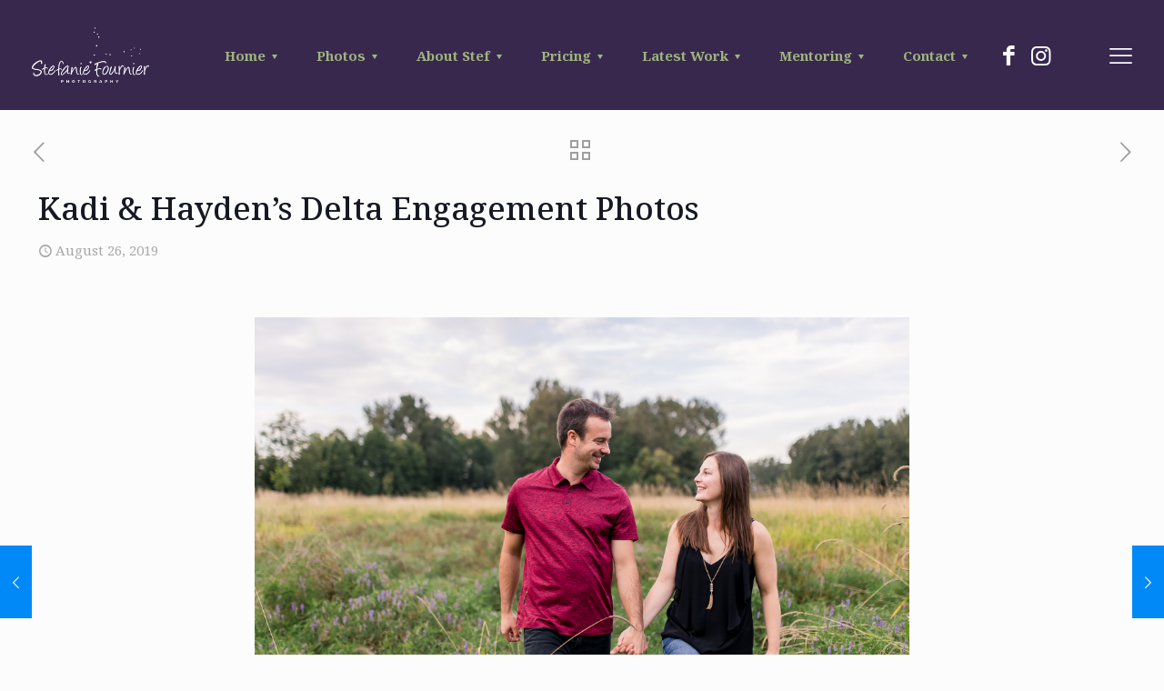

--- FILE ---
content_type: text/html; charset=UTF-8
request_url: https://sfournierphotography.com/kadi-haydens-delta-engagement-photos/
body_size: 29505
content:
<!DOCTYPE html>
<html lang="en-US" class="no-js " itemscope itemtype="https://schema.org/Article" >

<head>

<meta charset="UTF-8" />
<meta name='robots' content='index, follow, max-image-preview:large, max-snippet:-1, max-video-preview:-1' />
	<style>img:is([sizes="auto" i], [sizes^="auto," i]) { contain-intrinsic-size: 3000px 1500px }</style>
	<meta name="description" content="Victoria | Vancouver Island | Langley | Fraser Valley"/>
<meta property="og:image" content="https://sfournierphotography.com/wp-content/uploads/2019/08/Delta-DeasIsland-Engagement-Photographer-9.jpg"/>
<meta property="og:url" content="https://sfournierphotography.com/kadi-haydens-delta-engagement-photos/"/>
<meta property="og:type" content="article"/>
<meta property="og:title" content="Kadi &#038; Hayden&#8217;s Delta Engagement Photos"/>
<meta property="og:description" content="When Kadi originally got in touch with us to book their wedding out at Beach Grove Golf Course in Tsawwassen, she wasn&#8217;t 100% sure they wanted an engagement session. We always highly recommend it as it&#8217;s a chance to get some awesome photos of you two that represent who you […]"/>
<link rel="alternate" hreflang="en-US" href="https://sfournierphotography.com/kadi-haydens-delta-engagement-photos/"/>
<meta name="format-detection" content="telephone=no">
<meta name="viewport" content="width=device-width, initial-scale=1, maximum-scale=1" />
<link rel="shortcut icon" href="https://sfournierphotography.com/wp-content/uploads/2023/08/fav-icon.png" type="image/x-icon" />
<meta name="theme-color" content="#ffffff" media="(prefers-color-scheme: light)">
<meta name="theme-color" content="#ffffff" media="(prefers-color-scheme: dark)">

	<!-- This site is optimized with the Yoast SEO plugin v26.8 - https://yoast.com/product/yoast-seo-wordpress/ -->
	<title>Kadi &amp; Hayden&#039;s Delta Engagement Photos | Victoria Wedding &amp; Portrait Photographer | Stefanie Fournier Photography</title>
	<link rel="canonical" href="https://sfournierphotography.com/kadi-haydens-delta-engagement-photos/" />
	<meta property="og:locale" content="en_US" />
	<meta property="og:type" content="article" />
	<meta property="og:title" content="Kadi &amp; Hayden&#039;s Delta Engagement Photos | Victoria Wedding &amp; Portrait Photographer | Stefanie Fournier Photography" />
	<meta property="og:description" content="When Kadi originally got in touch with us to book their wedding out at Beach Grove Golf Course in Tsawwassen, she wasn&#8217;t 100% sure they wanted an engagement session. We always highly recommend it as it&#8217;s a chance to get some awesome photos of you two that represent who you […]" />
	<meta property="og:url" content="https://sfournierphotography.com/kadi-haydens-delta-engagement-photos/" />
	<meta property="og:site_name" content="Victoria Wedding &amp; Portrait Photographer | Stefanie Fournier Photography" />
	<meta property="article:author" content="sfournierphoto" />
	<meta property="article:published_time" content="2019-08-27T06:30:50+00:00" />
	<meta property="article:modified_time" content="2019-08-27T06:32:07+00:00" />
	<meta property="og:image" content="https://sfournierphotography.com/wp-content/uploads/2019/08/Delta-DeasIsland-Engagement-Photographer-9.jpg" />
	<meta property="og:image:width" content="2048" />
	<meta property="og:image:height" content="1365" />
	<meta property="og:image:type" content="image/jpeg" />
	<meta name="author" content="Stefanie" />
	<meta name="twitter:label1" content="Written by" />
	<meta name="twitter:data1" content="Stefanie" />
	<meta name="twitter:label2" content="Est. reading time" />
	<meta name="twitter:data2" content="1 minute" />
	<script type="application/ld+json" class="yoast-schema-graph">{"@context":"https://schema.org","@graph":[{"@type":"Article","@id":"https://sfournierphotography.com/kadi-haydens-delta-engagement-photos/#article","isPartOf":{"@id":"https://sfournierphotography.com/kadi-haydens-delta-engagement-photos/"},"author":{"name":"Stefanie","@id":"https://sfournierphotography.com/#/schema/person/3e9b2e025db71182e982b8fcebae632c"},"headline":"Kadi &#038; Hayden&#8217;s Delta Engagement Photos","datePublished":"2019-08-27T06:30:50+00:00","dateModified":"2019-08-27T06:32:07+00:00","mainEntityOfPage":{"@id":"https://sfournierphotography.com/kadi-haydens-delta-engagement-photos/"},"wordCount":292,"image":{"@id":"https://sfournierphotography.com/kadi-haydens-delta-engagement-photos/#primaryimage"},"thumbnailUrl":"https://sfournierphotography.com/wp-content/uploads/2019/08/Delta-DeasIsland-Engagement-Photographer-9.jpg","keywords":["Beach grove golf course wedding","Best Wedding Photographers","Delta Wedding Photographer","Delta wedding photographers","Engagement Photo Poses","Engagement Photographer Richmond","Engagement Photos Delta","Fort Langley Wedding Photographer","Fraser Valley Wedding Photographer","Fraser Valley Wedding Photographers","Fun Wedding Photographers","Lower Mainland Wedding Photographer","Parks for Engagement Photos","Photo and Video Wedding Team","Richmond Wedding Photographer","Rustic Engagement Photos","Rustic Weddings","Summer engagement sessions","Surrey Wedding Photographer","Top Wedding Photographers","Unique Engagement Sessions","Vancouver Wedding Photographer and Videographer"],"articleSection":["Blog Posts","Engagement","Front Page","Portfolio","Portrait","Weddings"],"inLanguage":"en-US"},{"@type":"WebPage","@id":"https://sfournierphotography.com/kadi-haydens-delta-engagement-photos/","url":"https://sfournierphotography.com/kadi-haydens-delta-engagement-photos/","name":"Kadi & Hayden's Delta Engagement Photos | Victoria Wedding &amp; Portrait Photographer | Stefanie Fournier Photography","isPartOf":{"@id":"https://sfournierphotography.com/#website"},"primaryImageOfPage":{"@id":"https://sfournierphotography.com/kadi-haydens-delta-engagement-photos/#primaryimage"},"image":{"@id":"https://sfournierphotography.com/kadi-haydens-delta-engagement-photos/#primaryimage"},"thumbnailUrl":"https://sfournierphotography.com/wp-content/uploads/2019/08/Delta-DeasIsland-Engagement-Photographer-9.jpg","datePublished":"2019-08-27T06:30:50+00:00","dateModified":"2019-08-27T06:32:07+00:00","author":{"@id":"https://sfournierphotography.com/#/schema/person/3e9b2e025db71182e982b8fcebae632c"},"breadcrumb":{"@id":"https://sfournierphotography.com/kadi-haydens-delta-engagement-photos/#breadcrumb"},"inLanguage":"en-US","potentialAction":[{"@type":"ReadAction","target":["https://sfournierphotography.com/kadi-haydens-delta-engagement-photos/"]}]},{"@type":"ImageObject","inLanguage":"en-US","@id":"https://sfournierphotography.com/kadi-haydens-delta-engagement-photos/#primaryimage","url":"https://sfournierphotography.com/wp-content/uploads/2019/08/Delta-DeasIsland-Engagement-Photographer-9.jpg","contentUrl":"https://sfournierphotography.com/wp-content/uploads/2019/08/Delta-DeasIsland-Engagement-Photographer-9.jpg","width":2048,"height":1365,"caption":"Photo Cred: www.sfournierphotography.com"},{"@type":"BreadcrumbList","@id":"https://sfournierphotography.com/kadi-haydens-delta-engagement-photos/#breadcrumb","itemListElement":[{"@type":"ListItem","position":1,"name":"Home","item":"https://sfournierphotography.com/"},{"@type":"ListItem","position":2,"name":"Our Latest Work &#8211; Blog","item":"https://sfournierphotography.com/langley-photographer-blog-posts/"},{"@type":"ListItem","position":3,"name":"Kadi &#038; Hayden&#8217;s Delta Engagement Photos"}]},{"@type":"WebSite","@id":"https://sfournierphotography.com/#website","url":"https://sfournierphotography.com/","name":"Victoria & Vancouver Island Photographer","description":"Victoria &amp; Vancouver Island Photographer","potentialAction":[{"@type":"SearchAction","target":{"@type":"EntryPoint","urlTemplate":"https://sfournierphotography.com/?s={search_term_string}"},"query-input":{"@type":"PropertyValueSpecification","valueRequired":true,"valueName":"search_term_string"}}],"inLanguage":"en-US"},{"@type":"Person","@id":"https://sfournierphotography.com/#/schema/person/3e9b2e025db71182e982b8fcebae632c","name":"Stefanie","description":"Stefanie is a wedding &amp; portrait photographer based out of beautiful Langley, British Columbia. She works within the lower mainland, Vancouver Island and throughout Canada.","sameAs":["https://sfournierphotography.com","sfournierphoto","https://x.com/sfournier13"],"url":"https://sfournierphotography.com/author/admin/"}]}</script>
	<!-- / Yoast SEO plugin. -->


<link rel='dns-prefetch' href='//fonts.googleapis.com' />
<link rel="alternate" type="application/rss+xml" title="Victoria Wedding &amp; Portrait Photographer | Stefanie Fournier Photography &raquo; Feed" href="https://sfournierphotography.com/feed/" />
<link rel="alternate" type="application/rss+xml" title="Victoria Wedding &amp; Portrait Photographer | Stefanie Fournier Photography &raquo; Comments Feed" href="https://sfournierphotography.com/comments/feed/" />
<script type="text/javascript">
/* <![CDATA[ */
window._wpemojiSettings = {"baseUrl":"https:\/\/s.w.org\/images\/core\/emoji\/16.0.1\/72x72\/","ext":".png","svgUrl":"https:\/\/s.w.org\/images\/core\/emoji\/16.0.1\/svg\/","svgExt":".svg","source":{"concatemoji":"https:\/\/sfournierphotography.com\/wp-includes\/js\/wp-emoji-release.min.js?ver=6.8.3"}};
/*! This file is auto-generated */
!function(s,n){var o,i,e;function c(e){try{var t={supportTests:e,timestamp:(new Date).valueOf()};sessionStorage.setItem(o,JSON.stringify(t))}catch(e){}}function p(e,t,n){e.clearRect(0,0,e.canvas.width,e.canvas.height),e.fillText(t,0,0);var t=new Uint32Array(e.getImageData(0,0,e.canvas.width,e.canvas.height).data),a=(e.clearRect(0,0,e.canvas.width,e.canvas.height),e.fillText(n,0,0),new Uint32Array(e.getImageData(0,0,e.canvas.width,e.canvas.height).data));return t.every(function(e,t){return e===a[t]})}function u(e,t){e.clearRect(0,0,e.canvas.width,e.canvas.height),e.fillText(t,0,0);for(var n=e.getImageData(16,16,1,1),a=0;a<n.data.length;a++)if(0!==n.data[a])return!1;return!0}function f(e,t,n,a){switch(t){case"flag":return n(e,"\ud83c\udff3\ufe0f\u200d\u26a7\ufe0f","\ud83c\udff3\ufe0f\u200b\u26a7\ufe0f")?!1:!n(e,"\ud83c\udde8\ud83c\uddf6","\ud83c\udde8\u200b\ud83c\uddf6")&&!n(e,"\ud83c\udff4\udb40\udc67\udb40\udc62\udb40\udc65\udb40\udc6e\udb40\udc67\udb40\udc7f","\ud83c\udff4\u200b\udb40\udc67\u200b\udb40\udc62\u200b\udb40\udc65\u200b\udb40\udc6e\u200b\udb40\udc67\u200b\udb40\udc7f");case"emoji":return!a(e,"\ud83e\udedf")}return!1}function g(e,t,n,a){var r="undefined"!=typeof WorkerGlobalScope&&self instanceof WorkerGlobalScope?new OffscreenCanvas(300,150):s.createElement("canvas"),o=r.getContext("2d",{willReadFrequently:!0}),i=(o.textBaseline="top",o.font="600 32px Arial",{});return e.forEach(function(e){i[e]=t(o,e,n,a)}),i}function t(e){var t=s.createElement("script");t.src=e,t.defer=!0,s.head.appendChild(t)}"undefined"!=typeof Promise&&(o="wpEmojiSettingsSupports",i=["flag","emoji"],n.supports={everything:!0,everythingExceptFlag:!0},e=new Promise(function(e){s.addEventListener("DOMContentLoaded",e,{once:!0})}),new Promise(function(t){var n=function(){try{var e=JSON.parse(sessionStorage.getItem(o));if("object"==typeof e&&"number"==typeof e.timestamp&&(new Date).valueOf()<e.timestamp+604800&&"object"==typeof e.supportTests)return e.supportTests}catch(e){}return null}();if(!n){if("undefined"!=typeof Worker&&"undefined"!=typeof OffscreenCanvas&&"undefined"!=typeof URL&&URL.createObjectURL&&"undefined"!=typeof Blob)try{var e="postMessage("+g.toString()+"("+[JSON.stringify(i),f.toString(),p.toString(),u.toString()].join(",")+"));",a=new Blob([e],{type:"text/javascript"}),r=new Worker(URL.createObjectURL(a),{name:"wpTestEmojiSupports"});return void(r.onmessage=function(e){c(n=e.data),r.terminate(),t(n)})}catch(e){}c(n=g(i,f,p,u))}t(n)}).then(function(e){for(var t in e)n.supports[t]=e[t],n.supports.everything=n.supports.everything&&n.supports[t],"flag"!==t&&(n.supports.everythingExceptFlag=n.supports.everythingExceptFlag&&n.supports[t]);n.supports.everythingExceptFlag=n.supports.everythingExceptFlag&&!n.supports.flag,n.DOMReady=!1,n.readyCallback=function(){n.DOMReady=!0}}).then(function(){return e}).then(function(){var e;n.supports.everything||(n.readyCallback(),(e=n.source||{}).concatemoji?t(e.concatemoji):e.wpemoji&&e.twemoji&&(t(e.twemoji),t(e.wpemoji)))}))}((window,document),window._wpemojiSettings);
/* ]]> */
</script>
<link rel='stylesheet' id='sbi_styles-css' href='https://sfournierphotography.com/wp-content/plugins/instagram-feed/css/sbi-styles.min.css?ver=6.10.0' type='text/css' media='all' />
<style id='wp-emoji-styles-inline-css' type='text/css'>

	img.wp-smiley, img.emoji {
		display: inline !important;
		border: none !important;
		box-shadow: none !important;
		height: 1em !important;
		width: 1em !important;
		margin: 0 0.07em !important;
		vertical-align: -0.1em !important;
		background: none !important;
		padding: 0 !important;
	}
</style>
<link rel='stylesheet' id='wp-block-library-css' href='https://sfournierphotography.com/wp-includes/css/dist/block-library/style.min.css?ver=6.8.3' type='text/css' media='all' />
<style id='classic-theme-styles-inline-css' type='text/css'>
/*! This file is auto-generated */
.wp-block-button__link{color:#fff;background-color:#32373c;border-radius:9999px;box-shadow:none;text-decoration:none;padding:calc(.667em + 2px) calc(1.333em + 2px);font-size:1.125em}.wp-block-file__button{background:#32373c;color:#fff;text-decoration:none}
</style>
<style id='global-styles-inline-css' type='text/css'>
:root{--wp--preset--aspect-ratio--square: 1;--wp--preset--aspect-ratio--4-3: 4/3;--wp--preset--aspect-ratio--3-4: 3/4;--wp--preset--aspect-ratio--3-2: 3/2;--wp--preset--aspect-ratio--2-3: 2/3;--wp--preset--aspect-ratio--16-9: 16/9;--wp--preset--aspect-ratio--9-16: 9/16;--wp--preset--color--black: #000000;--wp--preset--color--cyan-bluish-gray: #abb8c3;--wp--preset--color--white: #ffffff;--wp--preset--color--pale-pink: #f78da7;--wp--preset--color--vivid-red: #cf2e2e;--wp--preset--color--luminous-vivid-orange: #ff6900;--wp--preset--color--luminous-vivid-amber: #fcb900;--wp--preset--color--light-green-cyan: #7bdcb5;--wp--preset--color--vivid-green-cyan: #00d084;--wp--preset--color--pale-cyan-blue: #8ed1fc;--wp--preset--color--vivid-cyan-blue: #0693e3;--wp--preset--color--vivid-purple: #9b51e0;--wp--preset--gradient--vivid-cyan-blue-to-vivid-purple: linear-gradient(135deg,rgba(6,147,227,1) 0%,rgb(155,81,224) 100%);--wp--preset--gradient--light-green-cyan-to-vivid-green-cyan: linear-gradient(135deg,rgb(122,220,180) 0%,rgb(0,208,130) 100%);--wp--preset--gradient--luminous-vivid-amber-to-luminous-vivid-orange: linear-gradient(135deg,rgba(252,185,0,1) 0%,rgba(255,105,0,1) 100%);--wp--preset--gradient--luminous-vivid-orange-to-vivid-red: linear-gradient(135deg,rgba(255,105,0,1) 0%,rgb(207,46,46) 100%);--wp--preset--gradient--very-light-gray-to-cyan-bluish-gray: linear-gradient(135deg,rgb(238,238,238) 0%,rgb(169,184,195) 100%);--wp--preset--gradient--cool-to-warm-spectrum: linear-gradient(135deg,rgb(74,234,220) 0%,rgb(151,120,209) 20%,rgb(207,42,186) 40%,rgb(238,44,130) 60%,rgb(251,105,98) 80%,rgb(254,248,76) 100%);--wp--preset--gradient--blush-light-purple: linear-gradient(135deg,rgb(255,206,236) 0%,rgb(152,150,240) 100%);--wp--preset--gradient--blush-bordeaux: linear-gradient(135deg,rgb(254,205,165) 0%,rgb(254,45,45) 50%,rgb(107,0,62) 100%);--wp--preset--gradient--luminous-dusk: linear-gradient(135deg,rgb(255,203,112) 0%,rgb(199,81,192) 50%,rgb(65,88,208) 100%);--wp--preset--gradient--pale-ocean: linear-gradient(135deg,rgb(255,245,203) 0%,rgb(182,227,212) 50%,rgb(51,167,181) 100%);--wp--preset--gradient--electric-grass: linear-gradient(135deg,rgb(202,248,128) 0%,rgb(113,206,126) 100%);--wp--preset--gradient--midnight: linear-gradient(135deg,rgb(2,3,129) 0%,rgb(40,116,252) 100%);--wp--preset--font-size--small: 13px;--wp--preset--font-size--medium: 20px;--wp--preset--font-size--large: 36px;--wp--preset--font-size--x-large: 42px;--wp--preset--spacing--20: 0.44rem;--wp--preset--spacing--30: 0.67rem;--wp--preset--spacing--40: 1rem;--wp--preset--spacing--50: 1.5rem;--wp--preset--spacing--60: 2.25rem;--wp--preset--spacing--70: 3.38rem;--wp--preset--spacing--80: 5.06rem;--wp--preset--shadow--natural: 6px 6px 9px rgba(0, 0, 0, 0.2);--wp--preset--shadow--deep: 12px 12px 50px rgba(0, 0, 0, 0.4);--wp--preset--shadow--sharp: 6px 6px 0px rgba(0, 0, 0, 0.2);--wp--preset--shadow--outlined: 6px 6px 0px -3px rgba(255, 255, 255, 1), 6px 6px rgba(0, 0, 0, 1);--wp--preset--shadow--crisp: 6px 6px 0px rgba(0, 0, 0, 1);}:where(.is-layout-flex){gap: 0.5em;}:where(.is-layout-grid){gap: 0.5em;}body .is-layout-flex{display: flex;}.is-layout-flex{flex-wrap: wrap;align-items: center;}.is-layout-flex > :is(*, div){margin: 0;}body .is-layout-grid{display: grid;}.is-layout-grid > :is(*, div){margin: 0;}:where(.wp-block-columns.is-layout-flex){gap: 2em;}:where(.wp-block-columns.is-layout-grid){gap: 2em;}:where(.wp-block-post-template.is-layout-flex){gap: 1.25em;}:where(.wp-block-post-template.is-layout-grid){gap: 1.25em;}.has-black-color{color: var(--wp--preset--color--black) !important;}.has-cyan-bluish-gray-color{color: var(--wp--preset--color--cyan-bluish-gray) !important;}.has-white-color{color: var(--wp--preset--color--white) !important;}.has-pale-pink-color{color: var(--wp--preset--color--pale-pink) !important;}.has-vivid-red-color{color: var(--wp--preset--color--vivid-red) !important;}.has-luminous-vivid-orange-color{color: var(--wp--preset--color--luminous-vivid-orange) !important;}.has-luminous-vivid-amber-color{color: var(--wp--preset--color--luminous-vivid-amber) !important;}.has-light-green-cyan-color{color: var(--wp--preset--color--light-green-cyan) !important;}.has-vivid-green-cyan-color{color: var(--wp--preset--color--vivid-green-cyan) !important;}.has-pale-cyan-blue-color{color: var(--wp--preset--color--pale-cyan-blue) !important;}.has-vivid-cyan-blue-color{color: var(--wp--preset--color--vivid-cyan-blue) !important;}.has-vivid-purple-color{color: var(--wp--preset--color--vivid-purple) !important;}.has-black-background-color{background-color: var(--wp--preset--color--black) !important;}.has-cyan-bluish-gray-background-color{background-color: var(--wp--preset--color--cyan-bluish-gray) !important;}.has-white-background-color{background-color: var(--wp--preset--color--white) !important;}.has-pale-pink-background-color{background-color: var(--wp--preset--color--pale-pink) !important;}.has-vivid-red-background-color{background-color: var(--wp--preset--color--vivid-red) !important;}.has-luminous-vivid-orange-background-color{background-color: var(--wp--preset--color--luminous-vivid-orange) !important;}.has-luminous-vivid-amber-background-color{background-color: var(--wp--preset--color--luminous-vivid-amber) !important;}.has-light-green-cyan-background-color{background-color: var(--wp--preset--color--light-green-cyan) !important;}.has-vivid-green-cyan-background-color{background-color: var(--wp--preset--color--vivid-green-cyan) !important;}.has-pale-cyan-blue-background-color{background-color: var(--wp--preset--color--pale-cyan-blue) !important;}.has-vivid-cyan-blue-background-color{background-color: var(--wp--preset--color--vivid-cyan-blue) !important;}.has-vivid-purple-background-color{background-color: var(--wp--preset--color--vivid-purple) !important;}.has-black-border-color{border-color: var(--wp--preset--color--black) !important;}.has-cyan-bluish-gray-border-color{border-color: var(--wp--preset--color--cyan-bluish-gray) !important;}.has-white-border-color{border-color: var(--wp--preset--color--white) !important;}.has-pale-pink-border-color{border-color: var(--wp--preset--color--pale-pink) !important;}.has-vivid-red-border-color{border-color: var(--wp--preset--color--vivid-red) !important;}.has-luminous-vivid-orange-border-color{border-color: var(--wp--preset--color--luminous-vivid-orange) !important;}.has-luminous-vivid-amber-border-color{border-color: var(--wp--preset--color--luminous-vivid-amber) !important;}.has-light-green-cyan-border-color{border-color: var(--wp--preset--color--light-green-cyan) !important;}.has-vivid-green-cyan-border-color{border-color: var(--wp--preset--color--vivid-green-cyan) !important;}.has-pale-cyan-blue-border-color{border-color: var(--wp--preset--color--pale-cyan-blue) !important;}.has-vivid-cyan-blue-border-color{border-color: var(--wp--preset--color--vivid-cyan-blue) !important;}.has-vivid-purple-border-color{border-color: var(--wp--preset--color--vivid-purple) !important;}.has-vivid-cyan-blue-to-vivid-purple-gradient-background{background: var(--wp--preset--gradient--vivid-cyan-blue-to-vivid-purple) !important;}.has-light-green-cyan-to-vivid-green-cyan-gradient-background{background: var(--wp--preset--gradient--light-green-cyan-to-vivid-green-cyan) !important;}.has-luminous-vivid-amber-to-luminous-vivid-orange-gradient-background{background: var(--wp--preset--gradient--luminous-vivid-amber-to-luminous-vivid-orange) !important;}.has-luminous-vivid-orange-to-vivid-red-gradient-background{background: var(--wp--preset--gradient--luminous-vivid-orange-to-vivid-red) !important;}.has-very-light-gray-to-cyan-bluish-gray-gradient-background{background: var(--wp--preset--gradient--very-light-gray-to-cyan-bluish-gray) !important;}.has-cool-to-warm-spectrum-gradient-background{background: var(--wp--preset--gradient--cool-to-warm-spectrum) !important;}.has-blush-light-purple-gradient-background{background: var(--wp--preset--gradient--blush-light-purple) !important;}.has-blush-bordeaux-gradient-background{background: var(--wp--preset--gradient--blush-bordeaux) !important;}.has-luminous-dusk-gradient-background{background: var(--wp--preset--gradient--luminous-dusk) !important;}.has-pale-ocean-gradient-background{background: var(--wp--preset--gradient--pale-ocean) !important;}.has-electric-grass-gradient-background{background: var(--wp--preset--gradient--electric-grass) !important;}.has-midnight-gradient-background{background: var(--wp--preset--gradient--midnight) !important;}.has-small-font-size{font-size: var(--wp--preset--font-size--small) !important;}.has-medium-font-size{font-size: var(--wp--preset--font-size--medium) !important;}.has-large-font-size{font-size: var(--wp--preset--font-size--large) !important;}.has-x-large-font-size{font-size: var(--wp--preset--font-size--x-large) !important;}
:where(.wp-block-post-template.is-layout-flex){gap: 1.25em;}:where(.wp-block-post-template.is-layout-grid){gap: 1.25em;}
:where(.wp-block-columns.is-layout-flex){gap: 2em;}:where(.wp-block-columns.is-layout-grid){gap: 2em;}
:root :where(.wp-block-pullquote){font-size: 1.5em;line-height: 1.6;}
</style>
<link rel='stylesheet' id='wp-components-css' href='https://sfournierphotography.com/wp-includes/css/dist/components/style.min.css?ver=6.8.3' type='text/css' media='all' />
<link rel='stylesheet' id='godaddy-styles-css' href='https://sfournierphotography.com/wp-content/mu-plugins/vendor/wpex/godaddy-launch/includes/Dependencies/GoDaddy/Styles/build/latest.css?ver=2.0.2' type='text/css' media='all' />
<link rel='stylesheet' id='mfn-be-css' href='https://sfournierphotography.com/wp-content/themes/betheme/css/be.css?ver=28.1.3' type='text/css' media='all' />
<link rel='stylesheet' id='mfn-animations-css' href='https://sfournierphotography.com/wp-content/themes/betheme/assets/animations/animations.min.css?ver=28.1.3' type='text/css' media='all' />
<link rel='stylesheet' id='mfn-font-awesome-css' href='https://sfournierphotography.com/wp-content/themes/betheme/fonts/fontawesome/fontawesome.css?ver=28.1.3' type='text/css' media='all' />
<link rel='stylesheet' id='mfn-jplayer-css' href='https://sfournierphotography.com/wp-content/themes/betheme/assets/jplayer/css/jplayer.blue.monday.min.css?ver=28.1.3' type='text/css' media='all' />
<link rel='stylesheet' id='mfn-responsive-css' href='https://sfournierphotography.com/wp-content/themes/betheme/css/responsive.css?ver=28.1.3' type='text/css' media='all' />
<link rel='stylesheet' id='mfn-fonts-css' href='https://fonts.googleapis.com/css?family=Noto+Serif%3A300%2C400%2C500%2C600%2C700%2C1%2C400italic%2C700italic%7CPoppins%3A300%2C400%2C500%2C600%2C700%2C1%2C400italic%2C700italic&#038;display=swap&#038;ver=6.8.3' type='text/css' media='all' />
<style id='mfn-dynamic-inline-css' type='text/css'>
html{background-color:#FCFCFC}#Wrapper,#Content,.mfn-popup .mfn-popup-content,.mfn-off-canvas-sidebar .mfn-off-canvas-content-wrapper,.mfn-cart-holder,.mfn-header-login,#Top_bar .search_wrapper,#Top_bar .top_bar_right .mfn-live-search-box,.column_livesearch .mfn-live-search-wrapper,.column_livesearch .mfn-live-search-box{background-color:#FCFCFC}.layout-boxed.mfn-bebuilder-header.mfn-ui #Wrapper .mfn-only-sample-content{background-color:#FCFCFC}body:not(.template-slider) #Header{min-height:90px}body.header-below:not(.template-slider) #Header{padding-top:90px}#Subheader{padding:0px}#Footer .widgets_wrapper{padding:70px 0}.elementor-page.elementor-default #Content .the_content .section_wrapper{max-width:100%}.elementor-page.elementor-default #Content .section.the_content{width:100%}.elementor-page.elementor-default #Content .section_wrapper .the_content_wrapper{margin-left:0;margin-right:0;width:100%}body,span.date_label,.timeline_items li h3 span,input[type="date"],input[type="text"],input[type="password"],input[type="tel"],input[type="email"],input[type="url"],textarea,select,.offer_li .title h3,.mfn-menu-item-megamenu{font-family:"Noto Serif",-apple-system,BlinkMacSystemFont,"Segoe UI",Roboto,Oxygen-Sans,Ubuntu,Cantarell,"Helvetica Neue",sans-serif}.lead,.big{font-family:"Noto Serif",-apple-system,BlinkMacSystemFont,"Segoe UI",Roboto,Oxygen-Sans,Ubuntu,Cantarell,"Helvetica Neue",sans-serif}#menu > ul > li > a,#overlay-menu ul li a{font-family:"Noto Serif",-apple-system,BlinkMacSystemFont,"Segoe UI",Roboto,Oxygen-Sans,Ubuntu,Cantarell,"Helvetica Neue",sans-serif}#Subheader .title{font-family:"Noto Serif",-apple-system,BlinkMacSystemFont,"Segoe UI",Roboto,Oxygen-Sans,Ubuntu,Cantarell,"Helvetica Neue",sans-serif}h1,h2,h3,h4,.text-logo #logo{font-family:"Noto Serif",-apple-system,BlinkMacSystemFont,"Segoe UI",Roboto,Oxygen-Sans,Ubuntu,Cantarell,"Helvetica Neue",sans-serif}h5,h6{font-family:"Noto Serif",-apple-system,BlinkMacSystemFont,"Segoe UI",Roboto,Oxygen-Sans,Ubuntu,Cantarell,"Helvetica Neue",sans-serif}blockquote{font-family:"Poppins",-apple-system,BlinkMacSystemFont,"Segoe UI",Roboto,Oxygen-Sans,Ubuntu,Cantarell,"Helvetica Neue",sans-serif}.chart_box .chart .num,.counter .desc_wrapper .number-wrapper,.how_it_works .image .number,.pricing-box .plan-header .price,.quick_fact .number-wrapper,.woocommerce .product div.entry-summary .price{font-family:"Poppins",-apple-system,BlinkMacSystemFont,"Segoe UI",Roboto,Oxygen-Sans,Ubuntu,Cantarell,"Helvetica Neue",sans-serif}body,.mfn-menu-item-megamenu{font-size:15px;line-height:28px;font-weight:400;letter-spacing:0px}.lead,.big{font-size:17px;line-height:30px;font-weight:400;letter-spacing:0px}#menu > ul > li > a,#overlay-menu ul li a{font-size:15px;font-weight:500;letter-spacing:0px}#overlay-menu ul li a{line-height:22.5px}#Subheader .title{font-size:50px;line-height:60px;font-weight:400;letter-spacing:0px}h1,.text-logo #logo{font-size:50px;line-height:60px;font-weight:500;letter-spacing:0px}h2{font-size:40px;line-height:50px;font-weight:500;letter-spacing:0px}h3,.woocommerce ul.products li.product h3,.woocommerce #customer_login h2{font-size:30px;line-height:40px;font-weight:400;letter-spacing:0px}h4,.woocommerce .woocommerce-order-details__title,.woocommerce .wc-bacs-bank-details-heading,.woocommerce .woocommerce-customer-details h2{font-size:20px;line-height:30px;font-weight:600;letter-spacing:0px}h5{font-size:18px;line-height:30px;font-weight:400;letter-spacing:0px}h6{font-size:15px;line-height:26px;font-weight:700;letter-spacing:0px}#Intro .intro-title{font-size:70px;line-height:70px;font-weight:400;letter-spacing:0px}@media only screen and (min-width:768px) and (max-width:959px){body,.mfn-menu-item-megamenu{font-size:13px;line-height:24px;font-weight:400;letter-spacing:0px}.lead,.big{font-size:14px;line-height:26px;font-weight:400;letter-spacing:0px}#menu > ul > li > a,#overlay-menu ul li a{font-size:13px;font-weight:500;letter-spacing:0px}#overlay-menu ul li a{line-height:19.5px}#Subheader .title{font-size:43px;line-height:51px;font-weight:400;letter-spacing:0px}h1,.text-logo #logo{font-size:43px;line-height:51px;font-weight:500;letter-spacing:0px}h2{font-size:34px;line-height:43px;font-weight:500;letter-spacing:0px}h3,.woocommerce ul.products li.product h3,.woocommerce #customer_login h2{font-size:26px;line-height:34px;font-weight:400;letter-spacing:0px}h4,.woocommerce .woocommerce-order-details__title,.woocommerce .wc-bacs-bank-details-heading,.woocommerce .woocommerce-customer-details h2{font-size:17px;line-height:26px;font-weight:600;letter-spacing:0px}h5{font-size:15px;line-height:26px;font-weight:400;letter-spacing:0px}h6{font-size:13px;line-height:22px;font-weight:700;letter-spacing:0px}#Intro .intro-title{font-size:60px;line-height:60px;font-weight:400;letter-spacing:0px}blockquote{font-size:15px}.chart_box .chart .num{font-size:45px;line-height:45px}.counter .desc_wrapper .number-wrapper{font-size:45px;line-height:45px}.counter .desc_wrapper .title{font-size:14px;line-height:18px}.faq .question .title{font-size:14px}.fancy_heading .title{font-size:38px;line-height:38px}.offer .offer_li .desc_wrapper .title h3{font-size:32px;line-height:32px}.offer_thumb_ul li.offer_thumb_li .desc_wrapper .title h3{font-size:32px;line-height:32px}.pricing-box .plan-header h2{font-size:27px;line-height:27px}.pricing-box .plan-header .price > span{font-size:40px;line-height:40px}.pricing-box .plan-header .price sup.currency{font-size:18px;line-height:18px}.pricing-box .plan-header .price sup.period{font-size:14px;line-height:14px}.quick_fact .number-wrapper{font-size:80px;line-height:80px}.trailer_box .desc h2{font-size:27px;line-height:27px}.widget > h3{font-size:17px;line-height:20px}}@media only screen and (min-width:480px) and (max-width:767px){body,.mfn-menu-item-megamenu{font-size:13px;line-height:21px;font-weight:400;letter-spacing:0px}.lead,.big{font-size:13px;line-height:23px;font-weight:400;letter-spacing:0px}#menu > ul > li > a,#overlay-menu ul li a{font-size:13px;font-weight:500;letter-spacing:0px}#overlay-menu ul li a{line-height:19.5px}#Subheader .title{font-size:38px;line-height:45px;font-weight:400;letter-spacing:0px}h1,.text-logo #logo{font-size:38px;line-height:45px;font-weight:500;letter-spacing:0px}h2{font-size:30px;line-height:38px;font-weight:500;letter-spacing:0px}h3,.woocommerce ul.products li.product h3,.woocommerce #customer_login h2{font-size:23px;line-height:30px;font-weight:400;letter-spacing:0px}h4,.woocommerce .woocommerce-order-details__title,.woocommerce .wc-bacs-bank-details-heading,.woocommerce .woocommerce-customer-details h2{font-size:15px;line-height:23px;font-weight:600;letter-spacing:0px}h5{font-size:14px;line-height:23px;font-weight:400;letter-spacing:0px}h6{font-size:13px;line-height:20px;font-weight:700;letter-spacing:0px}#Intro .intro-title{font-size:53px;line-height:53px;font-weight:400;letter-spacing:0px}blockquote{font-size:14px}.chart_box .chart .num{font-size:40px;line-height:40px}.counter .desc_wrapper .number-wrapper{font-size:40px;line-height:40px}.counter .desc_wrapper .title{font-size:13px;line-height:16px}.faq .question .title{font-size:13px}.fancy_heading .title{font-size:34px;line-height:34px}.offer .offer_li .desc_wrapper .title h3{font-size:28px;line-height:28px}.offer_thumb_ul li.offer_thumb_li .desc_wrapper .title h3{font-size:28px;line-height:28px}.pricing-box .plan-header h2{font-size:24px;line-height:24px}.pricing-box .plan-header .price > span{font-size:34px;line-height:34px}.pricing-box .plan-header .price sup.currency{font-size:16px;line-height:16px}.pricing-box .plan-header .price sup.period{font-size:13px;line-height:13px}.quick_fact .number-wrapper{font-size:70px;line-height:70px}.trailer_box .desc h2{font-size:24px;line-height:24px}.widget > h3{font-size:16px;line-height:19px}}@media only screen and (max-width:479px){body,.mfn-menu-item-megamenu{font-size:13px;line-height:19px;font-weight:400;letter-spacing:0px}.lead,.big{font-size:13px;line-height:19px;font-weight:400;letter-spacing:0px}#menu > ul > li > a,#overlay-menu ul li a{font-size:13px;font-weight:500;letter-spacing:0px}#overlay-menu ul li a{line-height:19.5px}#Subheader .title{font-size:30px;line-height:36px;font-weight:400;letter-spacing:0px}h1,.text-logo #logo{font-size:30px;line-height:36px;font-weight:500;letter-spacing:0px}h2{font-size:24px;line-height:30px;font-weight:500;letter-spacing:0px}h3,.woocommerce ul.products li.product h3,.woocommerce #customer_login h2{font-size:18px;line-height:24px;font-weight:400;letter-spacing:0px}h4,.woocommerce .woocommerce-order-details__title,.woocommerce .wc-bacs-bank-details-heading,.woocommerce .woocommerce-customer-details h2{font-size:13px;line-height:19px;font-weight:600;letter-spacing:0px}h5{font-size:13px;line-height:19px;font-weight:400;letter-spacing:0px}h6{font-size:13px;line-height:19px;font-weight:700;letter-spacing:0px}#Intro .intro-title{font-size:42px;line-height:42px;font-weight:400;letter-spacing:0px}blockquote{font-size:13px}.chart_box .chart .num{font-size:35px;line-height:35px}.counter .desc_wrapper .number-wrapper{font-size:35px;line-height:35px}.counter .desc_wrapper .title{font-size:13px;line-height:26px}.faq .question .title{font-size:13px}.fancy_heading .title{font-size:30px;line-height:30px}.offer .offer_li .desc_wrapper .title h3{font-size:26px;line-height:26px}.offer_thumb_ul li.offer_thumb_li .desc_wrapper .title h3{font-size:26px;line-height:26px}.pricing-box .plan-header h2{font-size:21px;line-height:21px}.pricing-box .plan-header .price > span{font-size:32px;line-height:32px}.pricing-box .plan-header .price sup.currency{font-size:14px;line-height:14px}.pricing-box .plan-header .price sup.period{font-size:13px;line-height:13px}.quick_fact .number-wrapper{font-size:60px;line-height:60px}.trailer_box .desc h2{font-size:21px;line-height:21px}.widget > h3{font-size:15px;line-height:18px}}.with_aside .sidebar.columns{width:23%}.with_aside .sections_group{width:77%}.aside_both .sidebar.columns{width:18%}.aside_both .sidebar.sidebar-1{margin-left:-82%}.aside_both .sections_group{width:64%;margin-left:18%}@media only screen and (min-width:1240px){#Wrapper,.with_aside .content_wrapper{max-width:1240px}body.layout-boxed.mfn-header-scrolled .mfn-header-tmpl.mfn-sticky-layout-width{max-width:1240px;left:0;right:0;margin-left:auto;margin-right:auto}body.layout-boxed:not(.mfn-header-scrolled) .mfn-header-tmpl.mfn-header-layout-width,body.layout-boxed .mfn-header-tmpl.mfn-header-layout-width:not(.mfn-hasSticky){max-width:1240px;left:0;right:0;margin-left:auto;margin-right:auto}body.layout-boxed.mfn-bebuilder-header.mfn-ui .mfn-only-sample-content{max-width:1240px;margin-left:auto;margin-right:auto}.section_wrapper,.container{max-width:1220px}.layout-boxed.header-boxed #Top_bar.is-sticky{max-width:1240px}}@media only screen and (max-width:767px){#Wrapper{max-width:calc(100% - 67px)}.content_wrapper .section_wrapper,.container,.four.columns .widget-area{max-width:550px !important;padding-left:33px;padding-right:33px}}body{--mfn-button-font-family:inherit;--mfn-button-font-size:15px;--mfn-button-font-weight:400;--mfn-button-font-style:inherit;--mfn-button-letter-spacing:0px;--mfn-button-padding:16px 20px 16px 20px;--mfn-button-border-width:0px;--mfn-button-border-radius:5px;--mfn-button-gap:10px;--mfn-button-transition:0.2s;--mfn-button-color:#FFFFFF;--mfn-button-color-hover:#FFFFFF;--mfn-button-bg:#3E6990;--mfn-button-bg-hover:#315c83;--mfn-button-border-color:transparent;--mfn-button-border-color-hover:transparent;--mfn-button-icon-color:#FFFFFF;--mfn-button-icon-color-hover:#FFFFFF;--mfn-button-box-shadow:unset;--mfn-button-theme-color:#ffffff;--mfn-button-theme-color-hover:#ffffff;--mfn-button-theme-bg:#0089F7;--mfn-button-theme-bg-hover:#007cea;--mfn-button-theme-border-color:transparent;--mfn-button-theme-border-color-hover:transparent;--mfn-button-theme-icon-color:#ffffff;--mfn-button-theme-icon-color-hover:#ffffff;--mfn-button-theme-box-shadow:unset;--mfn-button-shop-color:#ffffff;--mfn-button-shop-color-hover:#ffffff;--mfn-button-shop-bg:#0089F7;--mfn-button-shop-bg-hover:#007cea;--mfn-button-shop-border-color:transparent;--mfn-button-shop-border-color-hover:transparent;--mfn-button-shop-icon-color:#626262;--mfn-button-shop-icon-color-hover:#626262;--mfn-button-shop-box-shadow:unset;--mfn-button-action-color:#ffffff;--mfn-button-action-color-hover:#ffffff;--mfn-button-action-bg:#38284E;--mfn-button-action-bg-hover:#2b1b41;--mfn-button-action-border-color:transparent;--mfn-button-action-border-color-hover:transparent;--mfn-button-action-icon-color:#ffffff;--mfn-button-action-icon-color-hover:#ffffff;--mfn-button-action-box-shadow:unset}@media only screen and (max-width:959px){body{}}@media only screen and (max-width:768px){body{}}.mfn-cookies{--mfn-gdpr2-container-text-color:#626262;--mfn-gdpr2-container-strong-color:#07070a;--mfn-gdpr2-container-bg:#ffffff;--mfn-gdpr2-container-overlay:rgba(25,37,48,0.6);--mfn-gdpr2-details-box-bg:#fbfbfb;--mfn-gdpr2-details-switch-bg:#00032a;--mfn-gdpr2-details-switch-bg-active:#5acb65;--mfn-gdpr2-tabs-text-color:#07070a;--mfn-gdpr2-tabs-text-color-active:#0089f7;--mfn-gdpr2-tabs-border:rgba(8,8,14,0.1);--mfn-gdpr2-buttons-box-bg:#fbfbfb}#Top_bar #logo,.header-fixed #Top_bar #logo,.header-plain #Top_bar #logo,.header-transparent #Top_bar #logo{height:60px;line-height:60px;padding:15px 0}.logo-overflow #Top_bar:not(.is-sticky) .logo{height:90px}#Top_bar .menu > li > a{padding:15px 0}.menu-highlight:not(.header-creative) #Top_bar .menu > li > a{margin:20px 0}.header-plain:not(.menu-highlight) #Top_bar .menu > li > a span:not(.description){line-height:90px}.header-fixed #Top_bar .menu > li > a{padding:30px 0}@media only screen and (max-width:767px){.mobile-header-mini #Top_bar #logo{height:50px!important;line-height:50px!important;margin:5px 0}}#Top_bar #logo img.svg{width:100px}.image_frame,.wp-caption{border-width:0px}.alert{border-radius:0px}#Top_bar .top_bar_right .top-bar-right-input input{width:200px}.mfn-live-search-box .mfn-live-search-list{max-height:300px}#Side_slide{right:-250px;width:250px}#Side_slide.left{left:-250px}.blog-teaser li .desc-wrapper .desc{background-position-y:-1px}.mfn-free-delivery-info{--mfn-free-delivery-bar:#0089F7;--mfn-free-delivery-bg:rgba(0,0,0,0.1);--mfn-free-delivery-achieved:#0089F7}#back_to_top i{color:#3e6990}@media only screen and ( max-width:767px ){}@media only screen and (min-width:1240px){body:not(.header-simple) #Top_bar #menu{display:block!important}.tr-menu #Top_bar #menu{background:none!important}#Top_bar .menu > li > ul.mfn-megamenu > li{float:left}#Top_bar .menu > li > ul.mfn-megamenu > li.mfn-megamenu-cols-1{width:100%}#Top_bar .menu > li > ul.mfn-megamenu > li.mfn-megamenu-cols-2{width:50%}#Top_bar .menu > li > ul.mfn-megamenu > li.mfn-megamenu-cols-3{width:33.33%}#Top_bar .menu > li > ul.mfn-megamenu > li.mfn-megamenu-cols-4{width:25%}#Top_bar .menu > li > ul.mfn-megamenu > li.mfn-megamenu-cols-5{width:20%}#Top_bar .menu > li > ul.mfn-megamenu > li.mfn-megamenu-cols-6{width:16.66%}#Top_bar .menu > li > ul.mfn-megamenu > li > ul{display:block!important;position:inherit;left:auto;top:auto;border-width:0 1px 0 0}#Top_bar .menu > li > ul.mfn-megamenu > li:last-child > ul{border:0}#Top_bar .menu > li > ul.mfn-megamenu > li > ul li{width:auto}#Top_bar .menu > li > ul.mfn-megamenu a.mfn-megamenu-title{text-transform:uppercase;font-weight:400;background:none}#Top_bar .menu > li > ul.mfn-megamenu a .menu-arrow{display:none}.menuo-right #Top_bar .menu > li > ul.mfn-megamenu{left:0;width:98%!important;margin:0 1%;padding:20px 0}.menuo-right #Top_bar .menu > li > ul.mfn-megamenu-bg{box-sizing:border-box}#Top_bar .menu > li > ul.mfn-megamenu-bg{padding:20px 166px 20px 20px;background-repeat:no-repeat;background-position:right bottom}.rtl #Top_bar .menu > li > ul.mfn-megamenu-bg{padding-left:166px;padding-right:20px;background-position:left bottom}#Top_bar .menu > li > ul.mfn-megamenu-bg > li{background:none}#Top_bar .menu > li > ul.mfn-megamenu-bg > li a{border:none}#Top_bar .menu > li > ul.mfn-megamenu-bg > li > ul{background:none!important;-webkit-box-shadow:0 0 0 0;-moz-box-shadow:0 0 0 0;box-shadow:0 0 0 0}.mm-vertical #Top_bar .container{position:relative}.mm-vertical #Top_bar .top_bar_left{position:static}.mm-vertical #Top_bar .menu > li ul{box-shadow:0 0 0 0 transparent!important;background-image:none}.mm-vertical #Top_bar .menu > li > ul.mfn-megamenu{padding:20px 0}.mm-vertical.header-plain #Top_bar .menu > li > ul.mfn-megamenu{width:100%!important;margin:0}.mm-vertical #Top_bar .menu > li > ul.mfn-megamenu > li{display:table-cell;float:none!important;width:10%;padding:0 15px;border-right:1px solid rgba(0,0,0,0.05)}.mm-vertical #Top_bar .menu > li > ul.mfn-megamenu > li:last-child{border-right-width:0}.mm-vertical #Top_bar .menu > li > ul.mfn-megamenu > li.hide-border{border-right-width:0}.mm-vertical #Top_bar .menu > li > ul.mfn-megamenu > li a{border-bottom-width:0;padding:9px 15px;line-height:120%}.mm-vertical #Top_bar .menu > li > ul.mfn-megamenu a.mfn-megamenu-title{font-weight:700}.rtl .mm-vertical #Top_bar .menu > li > ul.mfn-megamenu > li:first-child{border-right-width:0}.rtl .mm-vertical #Top_bar .menu > li > ul.mfn-megamenu > li:last-child{border-right-width:1px}body.header-shop #Top_bar #menu{display:flex!important;background-color:transparent}.header-shop #Top_bar.is-sticky .top_bar_row_second{display:none}.header-plain:not(.menuo-right) #Header .top_bar_left{width:auto!important}.header-stack.header-center #Top_bar #menu{display:inline-block!important}.header-simple #Top_bar #menu{display:none;height:auto;width:300px;bottom:auto;top:100%;right:1px;position:absolute;margin:0}.header-simple #Header a.responsive-menu-toggle{display:block;right:10px}.header-simple #Top_bar #menu > ul{width:100%;float:left}.header-simple #Top_bar #menu ul li{width:100%;padding-bottom:0;border-right:0;position:relative}.header-simple #Top_bar #menu ul li a{padding:0 20px;margin:0;display:block;height:auto;line-height:normal;border:none}.header-simple #Top_bar #menu ul li a:not(.menu-toggle):after{display:none}.header-simple #Top_bar #menu ul li a span{border:none;line-height:44px;display:inline;padding:0}.header-simple #Top_bar #menu ul li.submenu .menu-toggle{display:block;position:absolute;right:0;top:0;width:44px;height:44px;line-height:44px;font-size:30px;font-weight:300;text-align:center;cursor:pointer;color:#444;opacity:0.33;transform:unset}.header-simple #Top_bar #menu ul li.submenu .menu-toggle:after{content:"+";position:static}.header-simple #Top_bar #menu ul li.hover > .menu-toggle:after{content:"-"}.header-simple #Top_bar #menu ul li.hover a{border-bottom:0}.header-simple #Top_bar #menu ul.mfn-megamenu li .menu-toggle{display:none}.header-simple #Top_bar #menu ul li ul{position:relative!important;left:0!important;top:0;padding:0;margin:0!important;width:auto!important;background-image:none}.header-simple #Top_bar #menu ul li ul li{width:100%!important;display:block;padding:0}.header-simple #Top_bar #menu ul li ul li a{padding:0 20px 0 30px}.header-simple #Top_bar #menu ul li ul li a .menu-arrow{display:none}.header-simple #Top_bar #menu ul li ul li a span{padding:0}.header-simple #Top_bar #menu ul li ul li a span:after{display:none!important}.header-simple #Top_bar .menu > li > ul.mfn-megamenu a.mfn-megamenu-title{text-transform:uppercase;font-weight:400}.header-simple #Top_bar .menu > li > ul.mfn-megamenu > li > ul{display:block!important;position:inherit;left:auto;top:auto}.header-simple #Top_bar #menu ul li ul li ul{border-left:0!important;padding:0;top:0}.header-simple #Top_bar #menu ul li ul li ul li a{padding:0 20px 0 40px}.rtl.header-simple #Top_bar #menu{left:1px;right:auto}.rtl.header-simple #Top_bar a.responsive-menu-toggle{left:10px;right:auto}.rtl.header-simple #Top_bar #menu ul li.submenu .menu-toggle{left:0;right:auto}.rtl.header-simple #Top_bar #menu ul li ul{left:auto!important;right:0!important}.rtl.header-simple #Top_bar #menu ul li ul li a{padding:0 30px 0 20px}.rtl.header-simple #Top_bar #menu ul li ul li ul li a{padding:0 40px 0 20px}.menu-highlight #Top_bar .menu > li{margin:0 2px}.menu-highlight:not(.header-creative) #Top_bar .menu > li > a{padding:0;-webkit-border-radius:5px;border-radius:5px}.menu-highlight #Top_bar .menu > li > a:after{display:none}.menu-highlight #Top_bar .menu > li > a span:not(.description){line-height:50px}.menu-highlight #Top_bar .menu > li > a span.description{display:none}.menu-highlight.header-stack #Top_bar .menu > li > a{margin:10px 0!important}.menu-highlight.header-stack #Top_bar .menu > li > a span:not(.description){line-height:40px}.menu-highlight.header-simple #Top_bar #menu ul li,.menu-highlight.header-creative #Top_bar #menu ul li{margin:0}.menu-highlight.header-simple #Top_bar #menu ul li > a,.menu-highlight.header-creative #Top_bar #menu ul li > a{-webkit-border-radius:0;border-radius:0}.menu-highlight:not(.header-fixed):not(.header-simple) #Top_bar.is-sticky .menu > li > a{margin:10px 0!important;padding:5px 0!important}.menu-highlight:not(.header-fixed):not(.header-simple) #Top_bar.is-sticky .menu > li > a span{line-height:30px!important}.header-modern.menu-highlight.menuo-right .menu_wrapper{margin-right:20px}.menu-line-below #Top_bar .menu > li > a:not(.menu-toggle):after{top:auto;bottom:-4px}.menu-line-below #Top_bar.is-sticky .menu > li > a:not(.menu-toggle):after{top:auto;bottom:-4px}.menu-line-below-80 #Top_bar:not(.is-sticky) .menu > li > a:not(.menu-toggle):after{height:4px;left:10%;top:50%;margin-top:20px;width:80%}.menu-line-below-80-1 #Top_bar:not(.is-sticky) .menu > li > a:not(.menu-toggle):after{height:1px;left:10%;top:50%;margin-top:20px;width:80%}.menu-link-color #Top_bar .menu > li > a:not(.menu-toggle):after{display:none!important}.menu-arrow-top #Top_bar .menu > li > a:after{background:none repeat scroll 0 0 rgba(0,0,0,0)!important;border-color:#ccc transparent transparent;border-style:solid;border-width:7px 7px 0;display:block;height:0;left:50%;margin-left:-7px;top:0!important;width:0}.menu-arrow-top #Top_bar.is-sticky .menu > li > a:after{top:0!important}.menu-arrow-bottom #Top_bar .menu > li > a:after{background:none!important;border-color:transparent transparent #ccc;border-style:solid;border-width:0 7px 7px;display:block;height:0;left:50%;margin-left:-7px;top:auto;bottom:0;width:0}.menu-arrow-bottom #Top_bar.is-sticky .menu > li > a:after{top:auto;bottom:0}.menuo-no-borders #Top_bar .menu > li > a span{border-width:0!important}.menuo-no-borders #Header_creative #Top_bar .menu > li > a span{border-bottom-width:0}.menuo-no-borders.header-plain #Top_bar a#header_cart,.menuo-no-borders.header-plain #Top_bar a#search_button,.menuo-no-borders.header-plain #Top_bar .wpml-languages,.menuo-no-borders.header-plain #Top_bar a.action_button{border-width:0}.menuo-right #Top_bar .menu_wrapper{float:right}.menuo-right.header-stack:not(.header-center) #Top_bar .menu_wrapper{margin-right:150px}body.header-creative{padding-left:50px}body.header-creative.header-open{padding-left:250px}body.error404,body.under-construction,body.elementor-maintenance-mode,body.template-blank,body.under-construction.header-rtl.header-creative.header-open{padding-left:0!important;padding-right:0!important}.header-creative.footer-fixed #Footer,.header-creative.footer-sliding #Footer,.header-creative.footer-stick #Footer.is-sticky{box-sizing:border-box;padding-left:50px}.header-open.footer-fixed #Footer,.header-open.footer-sliding #Footer,.header-creative.footer-stick #Footer.is-sticky{padding-left:250px}.header-rtl.header-creative.footer-fixed #Footer,.header-rtl.header-creative.footer-sliding #Footer,.header-rtl.header-creative.footer-stick #Footer.is-sticky{padding-left:0;padding-right:50px}.header-rtl.header-open.footer-fixed #Footer,.header-rtl.header-open.footer-sliding #Footer,.header-rtl.header-creative.footer-stick #Footer.is-sticky{padding-right:250px}#Header_creative{background-color:#fff;position:fixed;width:250px;height:100%;left:-200px;top:0;z-index:9002;-webkit-box-shadow:2px 0 4px 2px rgba(0,0,0,.15);box-shadow:2px 0 4px 2px rgba(0,0,0,.15)}#Header_creative .container{width:100%}#Header_creative .creative-wrapper{opacity:0;margin-right:50px}#Header_creative a.creative-menu-toggle{display:block;width:34px;height:34px;line-height:34px;font-size:22px;text-align:center;position:absolute;top:10px;right:8px;border-radius:3px}.admin-bar #Header_creative a.creative-menu-toggle{top:42px}#Header_creative #Top_bar{position:static;width:100%}#Header_creative #Top_bar .top_bar_left{width:100%!important;float:none}#Header_creative #Top_bar .logo{float:none;text-align:center;margin:15px 0}#Header_creative #Top_bar #menu{background-color:transparent}#Header_creative #Top_bar .menu_wrapper{float:none;margin:0 0 30px}#Header_creative #Top_bar .menu > li{width:100%;float:none;position:relative}#Header_creative #Top_bar .menu > li > a{padding:0;text-align:center}#Header_creative #Top_bar .menu > li > a:after{display:none}#Header_creative #Top_bar .menu > li > a span{border-right:0;border-bottom-width:1px;line-height:38px}#Header_creative #Top_bar .menu li ul{left:100%;right:auto;top:0;box-shadow:2px 2px 2px 0 rgba(0,0,0,0.03);-webkit-box-shadow:2px 2px 2px 0 rgba(0,0,0,0.03)}#Header_creative #Top_bar .menu > li > ul.mfn-megamenu{margin:0;width:700px!important}#Header_creative #Top_bar .menu > li > ul.mfn-megamenu > li > ul{left:0}#Header_creative #Top_bar .menu li ul li a{padding-top:9px;padding-bottom:8px}#Header_creative #Top_bar .menu li ul li ul{top:0}#Header_creative #Top_bar .menu > li > a span.description{display:block;font-size:13px;line-height:28px!important;clear:both}.menuo-arrows #Top_bar .menu > li.submenu > a > span:after{content:unset!important}#Header_creative #Top_bar .top_bar_right{width:100%!important;float:left;height:auto;margin-bottom:35px;text-align:center;padding:0 20px;top:0;-webkit-box-sizing:border-box;-moz-box-sizing:border-box;box-sizing:border-box}#Header_creative #Top_bar .top_bar_right:before{content:none}#Header_creative #Top_bar .top_bar_right .top_bar_right_wrapper{flex-wrap:wrap;justify-content:center}#Header_creative #Top_bar .top_bar_right .top-bar-right-icon,#Header_creative #Top_bar .top_bar_right .wpml-languages,#Header_creative #Top_bar .top_bar_right .top-bar-right-button,#Header_creative #Top_bar .top_bar_right .top-bar-right-input{min-height:30px;margin:5px}#Header_creative #Top_bar .search_wrapper{left:100%;top:auto}#Header_creative #Top_bar .banner_wrapper{display:block;text-align:center}#Header_creative #Top_bar .banner_wrapper img{max-width:100%;height:auto;display:inline-block}#Header_creative #Action_bar{display:none;position:absolute;bottom:0;top:auto;clear:both;padding:0 20px;box-sizing:border-box}#Header_creative #Action_bar .contact_details{width:100%;text-align:center;margin-bottom:20px}#Header_creative #Action_bar .contact_details li{padding:0}#Header_creative #Action_bar .social{float:none;text-align:center;padding:5px 0 15px}#Header_creative #Action_bar .social li{margin-bottom:2px}#Header_creative #Action_bar .social-menu{float:none;text-align:center}#Header_creative #Action_bar .social-menu li{border-color:rgba(0,0,0,.1)}#Header_creative .social li a{color:rgba(0,0,0,.5)}#Header_creative .social li a:hover{color:#000}#Header_creative .creative-social{position:absolute;bottom:10px;right:0;width:50px}#Header_creative .creative-social li{display:block;float:none;width:100%;text-align:center;margin-bottom:5px}.header-creative .fixed-nav.fixed-nav-prev{margin-left:50px}.header-creative.header-open .fixed-nav.fixed-nav-prev{margin-left:250px}.menuo-last #Header_creative #Top_bar .menu li.last ul{top:auto;bottom:0}.header-open #Header_creative{left:0}.header-open #Header_creative .creative-wrapper{opacity:1;margin:0!important}.header-open #Header_creative .creative-menu-toggle,.header-open #Header_creative .creative-social{display:none}.header-open #Header_creative #Action_bar{display:block}body.header-rtl.header-creative{padding-left:0;padding-right:50px}.header-rtl #Header_creative{left:auto;right:-200px}.header-rtl #Header_creative .creative-wrapper{margin-left:50px;margin-right:0}.header-rtl #Header_creative a.creative-menu-toggle{left:8px;right:auto}.header-rtl #Header_creative .creative-social{left:0;right:auto}.header-rtl #Footer #back_to_top.sticky{right:125px}.header-rtl #popup_contact{right:70px}.header-rtl #Header_creative #Top_bar .menu li ul{left:auto;right:100%}.header-rtl #Header_creative #Top_bar .search_wrapper{left:auto;right:100%}.header-rtl .fixed-nav.fixed-nav-prev{margin-left:0!important}.header-rtl .fixed-nav.fixed-nav-next{margin-right:50px}body.header-rtl.header-creative.header-open{padding-left:0;padding-right:250px!important}.header-rtl.header-open #Header_creative{left:auto;right:0}.header-rtl.header-open #Footer #back_to_top.sticky{right:325px}.header-rtl.header-open #popup_contact{right:270px}.header-rtl.header-open .fixed-nav.fixed-nav-next{margin-right:250px}#Header_creative.active{left:-1px}.header-rtl #Header_creative.active{left:auto;right:-1px}#Header_creative.active .creative-wrapper{opacity:1;margin:0}.header-creative .vc_row[data-vc-full-width]{padding-left:50px}.header-creative.header-open .vc_row[data-vc-full-width]{padding-left:250px}.header-open .vc_parallax .vc_parallax-inner{left:auto;width:calc(100% - 250px)}.header-open.header-rtl .vc_parallax .vc_parallax-inner{left:0;right:auto}#Header_creative.scroll{height:100%;overflow-y:auto}#Header_creative.scroll:not(.dropdown) .menu li ul{display:none!important}#Header_creative.scroll #Action_bar{position:static}#Header_creative.dropdown{outline:none}#Header_creative.dropdown #Top_bar .menu_wrapper{float:left;width:100%}#Header_creative.dropdown #Top_bar #menu ul li{position:relative;float:left}#Header_creative.dropdown #Top_bar #menu ul li a:not(.menu-toggle):after{display:none}#Header_creative.dropdown #Top_bar #menu ul li a span{line-height:38px;padding:0}#Header_creative.dropdown #Top_bar #menu ul li.submenu .menu-toggle{display:block;position:absolute;right:0;top:0;width:38px;height:38px;line-height:38px;font-size:26px;font-weight:300;text-align:center;cursor:pointer;color:#444;opacity:0.33;z-index:203}#Header_creative.dropdown #Top_bar #menu ul li.submenu .menu-toggle:after{content:"+";position:static}#Header_creative.dropdown #Top_bar #menu ul li.hover > .menu-toggle:after{content:"-"}#Header_creative.dropdown #Top_bar #menu ul.sub-menu li:not(:last-of-type) a{border-bottom:0}#Header_creative.dropdown #Top_bar #menu ul.mfn-megamenu li .menu-toggle{display:none}#Header_creative.dropdown #Top_bar #menu ul li ul{position:relative!important;left:0!important;top:0;padding:0;margin-left:0!important;width:auto!important;background-image:none}#Header_creative.dropdown #Top_bar #menu ul li ul li{width:100%!important}#Header_creative.dropdown #Top_bar #menu ul li ul li a{padding:0 10px;text-align:center}#Header_creative.dropdown #Top_bar #menu ul li ul li a .menu-arrow{display:none}#Header_creative.dropdown #Top_bar #menu ul li ul li a span{padding:0}#Header_creative.dropdown #Top_bar #menu ul li ul li a span:after{display:none!important}#Header_creative.dropdown #Top_bar .menu > li > ul.mfn-megamenu a.mfn-megamenu-title{text-transform:uppercase;font-weight:400}#Header_creative.dropdown #Top_bar .menu > li > ul.mfn-megamenu > li > ul{display:block!important;position:inherit;left:auto;top:auto}#Header_creative.dropdown #Top_bar #menu ul li ul li ul{border-left:0!important;padding:0;top:0}#Header_creative{transition:left .5s ease-in-out,right .5s ease-in-out}#Header_creative .creative-wrapper{transition:opacity .5s ease-in-out,margin 0s ease-in-out .5s}#Header_creative.active .creative-wrapper{transition:opacity .5s ease-in-out,margin 0s ease-in-out}}@media only screen and (min-width:1240px){#Top_bar.is-sticky{position:fixed!important;width:100%;left:0;top:-60px;height:60px;z-index:701;background:#fff;opacity:.97;-webkit-box-shadow:0 2px 5px 0 rgba(0,0,0,0.1);-moz-box-shadow:0 2px 5px 0 rgba(0,0,0,0.1);box-shadow:0 2px 5px 0 rgba(0,0,0,0.1)}.layout-boxed.header-boxed #Top_bar.is-sticky{left:50%;-webkit-transform:translateX(-50%);transform:translateX(-50%)}#Top_bar.is-sticky .top_bar_left,#Top_bar.is-sticky .top_bar_right,#Top_bar.is-sticky .top_bar_right:before{background:none;box-shadow:unset}#Top_bar.is-sticky .logo{width:auto;margin:0 30px 0 20px;padding:0}#Top_bar.is-sticky #logo,#Top_bar.is-sticky .custom-logo-link{padding:5px 0!important;height:50px!important;line-height:50px!important}.logo-no-sticky-padding #Top_bar.is-sticky #logo{height:60px!important;line-height:60px!important}#Top_bar.is-sticky #logo img.logo-main{display:none}#Top_bar.is-sticky #logo img.logo-sticky{display:inline;max-height:35px}.logo-sticky-width-auto #Top_bar.is-sticky #logo img.logo-sticky{width:auto}#Top_bar.is-sticky .menu_wrapper{clear:none}#Top_bar.is-sticky .menu_wrapper .menu > li > a{padding:15px 0}#Top_bar.is-sticky .menu > li > a,#Top_bar.is-sticky .menu > li > a span{line-height:30px}#Top_bar.is-sticky .menu > li > a:after{top:auto;bottom:-4px}#Top_bar.is-sticky .menu > li > a span.description{display:none}#Top_bar.is-sticky .secondary_menu_wrapper,#Top_bar.is-sticky .banner_wrapper{display:none}.header-overlay #Top_bar.is-sticky{display:none}.sticky-dark #Top_bar.is-sticky,.sticky-dark #Top_bar.is-sticky #menu{background:rgba(0,0,0,.8)}.sticky-dark #Top_bar.is-sticky .menu > li:not(.current-menu-item) > a{color:#fff}.sticky-dark #Top_bar.is-sticky .top_bar_right .top-bar-right-icon{color:rgba(255,255,255,.9)}.sticky-dark #Top_bar.is-sticky .top_bar_right .top-bar-right-icon svg .path{stroke:rgba(255,255,255,.9)}.sticky-dark #Top_bar.is-sticky .wpml-languages a.active,.sticky-dark #Top_bar.is-sticky .wpml-languages ul.wpml-lang-dropdown{background:rgba(0,0,0,0.1);border-color:rgba(0,0,0,0.1)}.sticky-white #Top_bar.is-sticky,.sticky-white #Top_bar.is-sticky #menu{background:rgba(255,255,255,.8)}.sticky-white #Top_bar.is-sticky .menu > li:not(.current-menu-item) > a{color:#222}.sticky-white #Top_bar.is-sticky .top_bar_right .top-bar-right-icon{color:rgba(0,0,0,.8)}.sticky-white #Top_bar.is-sticky .top_bar_right .top-bar-right-icon svg .path{stroke:rgba(0,0,0,.8)}.sticky-white #Top_bar.is-sticky .wpml-languages a.active,.sticky-white #Top_bar.is-sticky .wpml-languages ul.wpml-lang-dropdown{background:rgba(255,255,255,0.1);border-color:rgba(0,0,0,0.1)}}@media only screen and (min-width:768px) and (max-width:1240px){.header_placeholder{height:0!important}}@media only screen and (max-width:1239px){#Top_bar #menu{display:none;height:auto;width:300px;bottom:auto;top:100%;right:1px;position:absolute;margin:0}#Top_bar a.responsive-menu-toggle{display:block}#Top_bar #menu > ul{width:100%;float:left}#Top_bar #menu ul li{width:100%;padding-bottom:0;border-right:0;position:relative}#Top_bar #menu ul li a{padding:0 25px;margin:0;display:block;height:auto;line-height:normal;border:none}#Top_bar #menu ul li a:not(.menu-toggle):after{display:none}#Top_bar #menu ul li a span{border:none;line-height:44px;display:inline;padding:0}#Top_bar #menu ul li a span.description{margin:0 0 0 5px}#Top_bar #menu ul li.submenu .menu-toggle{display:block;position:absolute;right:15px;top:0;width:44px;height:44px;line-height:44px;font-size:30px;font-weight:300;text-align:center;cursor:pointer;color:#444;opacity:0.33;transform:unset}#Top_bar #menu ul li.submenu .menu-toggle:after{content:"+";position:static}#Top_bar #menu ul li.hover > .menu-toggle:after{content:"-"}#Top_bar #menu ul li.hover a{border-bottom:0}#Top_bar #menu ul li a span:after{display:none!important}#Top_bar #menu ul.mfn-megamenu li .menu-toggle{display:none}.menuo-arrows.keyboard-support #Top_bar .menu > li.submenu > a:not(.menu-toggle):after,.menuo-arrows:not(.keyboard-support) #Top_bar .menu > li.submenu > a:not(.menu-toggle)::after{display:none !important}#Top_bar #menu ul li ul{position:relative!important;left:0!important;top:0;padding:0;margin-left:0!important;width:auto!important;background-image:none!important;box-shadow:0 0 0 0 transparent!important;-webkit-box-shadow:0 0 0 0 transparent!important}#Top_bar #menu ul li ul li{width:100%!important}#Top_bar #menu ul li ul li a{padding:0 20px 0 35px}#Top_bar #menu ul li ul li a .menu-arrow{display:none}#Top_bar #menu ul li ul li a span{padding:0}#Top_bar #menu ul li ul li a span:after{display:none!important}#Top_bar .menu > li > ul.mfn-megamenu a.mfn-megamenu-title{text-transform:uppercase;font-weight:400}#Top_bar .menu > li > ul.mfn-megamenu > li > ul{display:block!important;position:inherit;left:auto;top:auto}#Top_bar #menu ul li ul li ul{border-left:0!important;padding:0;top:0}#Top_bar #menu ul li ul li ul li a{padding:0 20px 0 45px}#Header #menu > ul > li.current-menu-item > a,#Header #menu > ul > li.current_page_item > a,#Header #menu > ul > li.current-menu-parent > a,#Header #menu > ul > li.current-page-parent > a,#Header #menu > ul > li.current-menu-ancestor > a,#Header #menu > ul > li.current_page_ancestor > a{background:rgba(0,0,0,.02)}.rtl #Top_bar #menu{left:1px;right:auto}.rtl #Top_bar a.responsive-menu-toggle{left:20px;right:auto}.rtl #Top_bar #menu ul li.submenu .menu-toggle{left:15px;right:auto;border-left:none;border-right:1px solid #eee;transform:unset}.rtl #Top_bar #menu ul li ul{left:auto!important;right:0!important}.rtl #Top_bar #menu ul li ul li a{padding:0 30px 0 20px}.rtl #Top_bar #menu ul li ul li ul li a{padding:0 40px 0 20px}.header-stack .menu_wrapper a.responsive-menu-toggle{position:static!important;margin:11px 0!important}.header-stack .menu_wrapper #menu{left:0;right:auto}.rtl.header-stack #Top_bar #menu{left:auto;right:0}.admin-bar #Header_creative{top:32px}.header-creative.layout-boxed{padding-top:85px}.header-creative.layout-full-width #Wrapper{padding-top:60px}#Header_creative{position:fixed;width:100%;left:0!important;top:0;z-index:1001}#Header_creative .creative-wrapper{display:block!important;opacity:1!important}#Header_creative .creative-menu-toggle,#Header_creative .creative-social{display:none!important;opacity:1!important}#Header_creative #Top_bar{position:static;width:100%}#Header_creative #Top_bar .one{display:flex}#Header_creative #Top_bar #logo,#Header_creative #Top_bar .custom-logo-link{height:50px;line-height:50px;padding:5px 0}#Header_creative #Top_bar #logo img.logo-sticky{max-height:40px!important}#Header_creative #logo img.logo-main{display:none}#Header_creative #logo img.logo-sticky{display:inline-block}.logo-no-sticky-padding #Header_creative #Top_bar #logo{height:60px;line-height:60px;padding:0}.logo-no-sticky-padding #Header_creative #Top_bar #logo img.logo-sticky{max-height:60px!important}#Header_creative #Action_bar{display:none}#Header_creative #Top_bar .top_bar_right:before{content:none}#Header_creative.scroll{overflow:visible!important}}body{--mfn-clients-tiles-hover:#0089F7;--mfn-icon-box-icon:#0089F7;--mfn-sliding-box-bg:#0089F7;--mfn-woo-body-color:#626262;--mfn-woo-heading-color:#626262;--mfn-woo-themecolor:#0089F7;--mfn-woo-bg-themecolor:#0089F7;--mfn-woo-border-themecolor:#0089F7}#Header_wrapper,#Intro{background-color:#38284E}#Subheader{background-color:rgba(56,40,78,1)}.header-classic #Action_bar,.header-fixed #Action_bar,.header-plain #Action_bar,.header-split #Action_bar,.header-shop #Action_bar,.header-shop-split #Action_bar,.header-stack #Action_bar{background-color:#101015}#Sliding-top{background-color:#545454}#Sliding-top a.sliding-top-control{border-right-color:#545454}#Sliding-top.st-center a.sliding-top-control,#Sliding-top.st-left a.sliding-top-control{border-top-color:#545454}#Footer{background-color:#38284e}.grid .post-item,.masonry:not(.tiles) .post-item,.photo2 .post .post-desc-wrapper{background-color:transparent}.portfolio_group .portfolio-item .desc{background-color:transparent}.woocommerce ul.products li.product,.shop_slider .shop_slider_ul .item_wrapper .desc{background-color:transparent}body,ul.timeline_items,.icon_box a .desc,.icon_box a:hover .desc,.feature_list ul li a,.list_item a,.list_item a:hover,.widget_recent_entries ul li a,.flat_box a,.flat_box a:hover,.story_box .desc,.content_slider.carousel  ul li a .title,.content_slider.flat.description ul li .desc,.content_slider.flat.description ul li a .desc,.post-nav.minimal a i{color:#626262}.lead{color:#2e2e2e}.post-nav.minimal a svg{fill:#626262}.themecolor,.opening_hours .opening_hours_wrapper li span,.fancy_heading_icon .icon_top,.fancy_heading_arrows .icon-right-dir,.fancy_heading_arrows .icon-left-dir,.fancy_heading_line .title,.button-love a.mfn-love,.format-link .post-title .icon-link,.pager-single > span,.pager-single a:hover,.widget_meta ul,.widget_pages ul,.widget_rss ul,.widget_mfn_recent_comments ul li:after,.widget_archive ul,.widget_recent_comments ul li:after,.widget_nav_menu ul,.woocommerce ul.products li.product .price,.shop_slider .shop_slider_ul .item_wrapper .price,.woocommerce-page ul.products li.product .price,.widget_price_filter .price_label .from,.widget_price_filter .price_label .to,.woocommerce ul.product_list_widget li .quantity .amount,.woocommerce .product div.entry-summary .price,.woocommerce .product .woocommerce-variation-price .price,.woocommerce .star-rating span,#Error_404 .error_pic i,.style-simple #Filters .filters_wrapper ul li a:hover,.style-simple #Filters .filters_wrapper ul li.current-cat a,.style-simple .quick_fact .title,.mfn-cart-holder .mfn-ch-content .mfn-ch-product .woocommerce-Price-amount,.woocommerce .comment-form-rating p.stars a:before,.wishlist .wishlist-row .price,.search-results .search-item .post-product-price,.progress_icons.transparent .progress_icon.themebg{color:#0089F7}.mfn-wish-button.loved:not(.link) .path{fill:#0089F7;stroke:#0089F7}.themebg,#comments .commentlist > li .reply a.comment-reply-link,#Filters .filters_wrapper ul li a:hover,#Filters .filters_wrapper ul li.current-cat a,.fixed-nav .arrow,.offer_thumb .slider_pagination a:before,.offer_thumb .slider_pagination a.selected:after,.pager .pages a:hover,.pager .pages a.active,.pager .pages span.page-numbers.current,.pager-single span:after,.portfolio_group.exposure .portfolio-item .desc-inner .line,.Recent_posts ul li .desc:after,.Recent_posts ul li .photo .c,.slider_pagination a.selected,.slider_pagination .slick-active a,.slider_pagination a.selected:after,.slider_pagination .slick-active a:after,.testimonials_slider .slider_images,.testimonials_slider .slider_images a:after,.testimonials_slider .slider_images:before,#Top_bar .header-cart-count,#Top_bar .header-wishlist-count,.mfn-footer-stickymenu ul li a .header-wishlist-count,.mfn-footer-stickymenu ul li a .header-cart-count,.widget_categories ul,.widget_mfn_menu ul li a:hover,.widget_mfn_menu ul li.current-menu-item:not(.current-menu-ancestor) > a,.widget_mfn_menu ul li.current_page_item:not(.current_page_ancestor) > a,.widget_product_categories ul,.widget_recent_entries ul li:after,.woocommerce-account table.my_account_orders .order-number a,.woocommerce-MyAccount-navigation ul li.is-active a,.style-simple .accordion .question:after,.style-simple .faq .question:after,.style-simple .icon_box .desc_wrapper .title:before,.style-simple #Filters .filters_wrapper ul li a:after,.style-simple .trailer_box:hover .desc,.tp-bullets.simplebullets.round .bullet.selected,.tp-bullets.simplebullets.round .bullet.selected:after,.tparrows.default,.tp-bullets.tp-thumbs .bullet.selected:after{background-color:#0089F7}.Latest_news ul li .photo,.Recent_posts.blog_news ul li .photo,.style-simple .opening_hours .opening_hours_wrapper li label,.style-simple .timeline_items li:hover h3,.style-simple .timeline_items li:nth-child(even):hover h3,.style-simple .timeline_items li:hover .desc,.style-simple .timeline_items li:nth-child(even):hover,.style-simple .offer_thumb .slider_pagination a.selected{border-color:#0089F7}a{color:#006edf}a:hover{color:#0089f7}*::-moz-selection{background-color:#0089F7;color:white}*::selection{background-color:#0089F7;color:white}.blockquote p.author span,.counter .desc_wrapper .title,.article_box .desc_wrapper p,.team .desc_wrapper p.subtitle,.pricing-box .plan-header p.subtitle,.pricing-box .plan-header .price sup.period,.chart_box p,.fancy_heading .inside,.fancy_heading_line .slogan,.post-meta,.post-meta a,.post-footer,.post-footer a span.label,.pager .pages a,.button-love a .label,.pager-single a,#comments .commentlist > li .comment-author .says,.fixed-nav .desc .date,.filters_buttons li.label,.Recent_posts ul li a .desc .date,.widget_recent_entries ul li .post-date,.tp_recent_tweets .twitter_time,.widget_price_filter .price_label,.shop-filters .woocommerce-result-count,.woocommerce ul.product_list_widget li .quantity,.widget_shopping_cart ul.product_list_widget li dl,.product_meta .posted_in,.woocommerce .shop_table .product-name .variation > dd,.shipping-calculator-button:after,.shop_slider .shop_slider_ul .item_wrapper .price del,.woocommerce .product .entry-summary .woocommerce-product-rating .woocommerce-review-link,.woocommerce .product.style-default .entry-summary .product_meta .tagged_as,.woocommerce .tagged_as,.wishlist .sku_wrapper,.woocommerce .column_product_rating .woocommerce-review-link,.woocommerce #reviews #comments ol.commentlist li .comment-text p.meta .woocommerce-review__verified,.woocommerce #reviews #comments ol.commentlist li .comment-text p.meta .woocommerce-review__dash,.woocommerce #reviews #comments ol.commentlist li .comment-text p.meta .woocommerce-review__published-date,.testimonials_slider .testimonials_slider_ul li .author span,.testimonials_slider .testimonials_slider_ul li .author span a,.Latest_news ul li .desc_footer,.share-simple-wrapper .icons a{color:#a8a8a8}h1,h1 a,h1 a:hover,.text-logo #logo{color:#161922}h2,h2 a,h2 a:hover{color:#161922}h3,h3 a,h3 a:hover{color:#161922}h4,h4 a,h4 a:hover,.style-simple .sliding_box .desc_wrapper h4{color:#161922}h5,h5 a,h5 a:hover{color:#5f6271}h6,h6 a,h6 a:hover,a.content_link .title{color:#161922}.woocommerce #customer_login h2{color:#161922} .woocommerce .woocommerce-order-details__title,.woocommerce .wc-bacs-bank-details-heading,.woocommerce .woocommerce-customer-details h2,.woocommerce #respond .comment-reply-title,.woocommerce #reviews #comments ol.commentlist li .comment-text p.meta .woocommerce-review__author{color:#161922} .dropcap,.highlight:not(.highlight_image){background-color:#0089F7}a.mfn-link{color:#656B6F}a.mfn-link-2 span,a:hover.mfn-link-2 span:before,a.hover.mfn-link-2 span:before,a.mfn-link-5 span,a.mfn-link-8:after,a.mfn-link-8:before{background:#006edf}a:hover.mfn-link{color:#006edf}a.mfn-link-2 span:before,a:hover.mfn-link-4:before,a:hover.mfn-link-4:after,a.hover.mfn-link-4:before,a.hover.mfn-link-4:after,a.mfn-link-5:before,a.mfn-link-7:after,a.mfn-link-7:before{background:#0089f7}a.mfn-link-6:before{border-bottom-color:#0089f7}a.mfn-link svg .path{stroke:#006edf}.column_column ul,.column_column ol,.the_content_wrapper:not(.is-elementor) ul,.the_content_wrapper:not(.is-elementor) ol{color:#737E86}hr.hr_color,.hr_color hr,.hr_dots span{color:#0089F7;background:#0089F7}.hr_zigzag i{color:#0089F7}.highlight-left:after,.highlight-right:after{background:#0089F7}@media only screen and (max-width:767px){.highlight-left .wrap:first-child,.highlight-right .wrap:last-child{background:#0089F7}}#Top_bar{border-bottom-color:#38284e}#Header .top_bar_left,.header-classic #Top_bar,.header-plain #Top_bar,.header-stack #Top_bar,.header-split #Top_bar,.header-shop #Top_bar,.header-shop-split #Top_bar,.header-fixed #Top_bar,.header-below #Top_bar,#Header_creative,#Top_bar #menu,.sticky-tb-color #Top_bar.is-sticky{background-color:#38284E}#Top_bar .wpml-languages a.active,#Top_bar .wpml-languages ul.wpml-lang-dropdown{background-color:#38284E}#Top_bar .top_bar_right:before{background-color:#38284E}#Header .top_bar_right{background-color:#38284E}#Top_bar .top_bar_right .top-bar-right-icon,#Top_bar .top_bar_right .top-bar-right-icon svg .path{color:#FFFFFF;stroke:#FFFFFF}#Top_bar .menu > li > a,#Top_bar #menu ul li.submenu .menu-toggle{color:#9FB57D}#Top_bar .menu > li.current-menu-item > a,#Top_bar .menu > li.current_page_item > a,#Top_bar .menu > li.current-menu-parent > a,#Top_bar .menu > li.current-page-parent > a,#Top_bar .menu > li.current-menu-ancestor > a,#Top_bar .menu > li.current-page-ancestor > a,#Top_bar .menu > li.current_page_ancestor > a,#Top_bar .menu > li.hover > a{color:#FFFFFF}#Top_bar .menu > li a:not(.menu-toggle):after{background:#FFFFFF}.menuo-arrows #Top_bar .menu > li.submenu > a > span:not(.description)::after{border-top-color:#9FB57D}#Top_bar .menu > li.current-menu-item.submenu > a > span:not(.description)::after,#Top_bar .menu > li.current_page_item.submenu > a > span:not(.description)::after,#Top_bar .menu > li.current-menu-parent.submenu > a > span:not(.description)::after,#Top_bar .menu > li.current-page-parent.submenu > a > span:not(.description)::after,#Top_bar .menu > li.current-menu-ancestor.submenu > a > span:not(.description)::after,#Top_bar .menu > li.current-page-ancestor.submenu > a > span:not(.description)::after,#Top_bar .menu > li.current_page_ancestor.submenu > a > span:not(.description)::after,#Top_bar .menu > li.hover.submenu > a > span:not(.description)::after{border-top-color:#FFFFFF}.menu-highlight #Top_bar #menu > ul > li.current-menu-item > a,.menu-highlight #Top_bar #menu > ul > li.current_page_item > a,.menu-highlight #Top_bar #menu > ul > li.current-menu-parent > a,.menu-highlight #Top_bar #menu > ul > li.current-page-parent > a,.menu-highlight #Top_bar #menu > ul > li.current-menu-ancestor > a,.menu-highlight #Top_bar #menu > ul > li.current-page-ancestor > a,.menu-highlight #Top_bar #menu > ul > li.current_page_ancestor > a,.menu-highlight #Top_bar #menu > ul > li.hover > a{background:#9FB57D}.menu-arrow-bottom #Top_bar .menu > li > a:after{border-bottom-color:#FFFFFF}.menu-arrow-top #Top_bar .menu > li > a:after{border-top-color:#FFFFFF}.header-plain #Top_bar .menu > li.current-menu-item > a,.header-plain #Top_bar .menu > li.current_page_item > a,.header-plain #Top_bar .menu > li.current-menu-parent > a,.header-plain #Top_bar .menu > li.current-page-parent > a,.header-plain #Top_bar .menu > li.current-menu-ancestor > a,.header-plain #Top_bar .menu > li.current-page-ancestor > a,.header-plain #Top_bar .menu > li.current_page_ancestor > a,.header-plain #Top_bar .menu > li.hover > a,.header-plain #Top_bar .wpml-languages:hover,.header-plain #Top_bar .wpml-languages ul.wpml-lang-dropdown{background:#9FB57D;color:#FFFFFF}.header-plain #Top_bar .top_bar_right .top-bar-right-icon:hover{background:#9FB57D}.header-plain #Top_bar,.header-plain #Top_bar .menu > li > a span:not(.description),.header-plain #Top_bar .top_bar_right .top-bar-right-icon,.header-plain #Top_bar .top_bar_right .top-bar-right-button,.header-plain #Top_bar .top_bar_right .top-bar-right-input,.header-plain #Top_bar .wpml-languages{border-color:#f2f2f2}#Top_bar .menu > li ul{background-color:#9FB57D}#Top_bar .menu > li ul li a{color:#FFFFFF}#Top_bar .menu > li ul li a:hover,#Top_bar .menu > li ul li.hover > a{color:#2e2e2e}.overlay-menu-toggle{color:#38284E !important;background:transparent}#Overlay{background:rgba(56,40,78,0.95)}#overlay-menu ul li a,.header-overlay .overlay-menu-toggle.focus{color:#FFFFFF}#overlay-menu ul li.current-menu-item > a,#overlay-menu ul li.current_page_item > a,#overlay-menu ul li.current-menu-parent > a,#overlay-menu ul li.current-page-parent > a,#overlay-menu ul li.current-menu-ancestor > a,#overlay-menu ul li.current-page-ancestor > a,#overlay-menu ul li.current_page_ancestor > a{color:#B1DCFB}#Top_bar .responsive-menu-toggle,#Header_creative .creative-menu-toggle,#Header_creative .responsive-menu-toggle{color:#38284E;background:transparent}.mfn-footer-stickymenu{background-color:#38284E}.mfn-footer-stickymenu ul li a,.mfn-footer-stickymenu ul li a .path{color:#FFFFFF;stroke:#FFFFFF}#Side_slide{background-color:#191919;border-color:#191919}#Side_slide,#Side_slide #menu ul li.submenu .menu-toggle,#Side_slide .search-wrapper input.field,#Side_slide a:not(.button){color:#A6A6A6}#Side_slide .extras .extras-wrapper a svg .path{stroke:#A6A6A6}#Side_slide #menu ul li.hover > .menu-toggle,#Side_slide a.active,#Side_slide a:not(.button):hover{color:#FFFFFF}#Side_slide .extras .extras-wrapper a:hover svg .path{stroke:#FFFFFF}#Side_slide #menu ul li.current-menu-item > a,#Side_slide #menu ul li.current_page_item > a,#Side_slide #menu ul li.current-menu-parent > a,#Side_slide #menu ul li.current-page-parent > a,#Side_slide #menu ul li.current-menu-ancestor > a,#Side_slide #menu ul li.current-page-ancestor > a,#Side_slide #menu ul li.current_page_ancestor > a,#Side_slide #menu ul li.hover > a,#Side_slide #menu ul li:hover > a{color:#FFFFFF}#Action_bar .contact_details{color:#bbbbbb}#Action_bar .contact_details a{color:#006edf}#Action_bar .contact_details a:hover{color:#0089f7}#Action_bar .social li a,#Header_creative .social li a,#Action_bar:not(.creative) .social-menu a{color:#bbbbbb}#Action_bar .social li a:hover,#Header_creative .social li a:hover,#Action_bar:not(.creative) .social-menu a:hover{color:#FFFFFF}#Subheader .title{color:#ffffff}#Subheader ul.breadcrumbs li,#Subheader ul.breadcrumbs li a{color:rgba(255,255,255,0.6)}.mfn-footer,.mfn-footer .widget_recent_entries ul li a{color:#ffffff}.mfn-footer a:not(.button,.icon_bar,.mfn-btn,.mfn-option-btn){color:#9fb57d}.mfn-footer a:not(.button,.icon_bar,.mfn-btn,.mfn-option-btn):hover{color:#3e6990}.mfn-footer h1,.mfn-footer h1 a,.mfn-footer h1 a:hover,.mfn-footer h2,.mfn-footer h2 a,.mfn-footer h2 a:hover,.mfn-footer h3,.mfn-footer h3 a,.mfn-footer h3 a:hover,.mfn-footer h4,.mfn-footer h4 a,.mfn-footer h4 a:hover,.mfn-footer h5,.mfn-footer h5 a,.mfn-footer h5 a:hover,.mfn-footer h6,.mfn-footer h6 a,.mfn-footer h6 a:hover{color:#ffffff}.mfn-footer .themecolor,.mfn-footer .widget_meta ul,.mfn-footer .widget_pages ul,.mfn-footer .widget_rss ul,.mfn-footer .widget_mfn_recent_comments ul li:after,.mfn-footer .widget_archive ul,.mfn-footer .widget_recent_comments ul li:after,.mfn-footer .widget_nav_menu ul,.mfn-footer .widget_price_filter .price_label .from,.mfn-footer .widget_price_filter .price_label .to,.mfn-footer .star-rating span{color:#9fb57d}.mfn-footer .themebg,.mfn-footer .widget_categories ul,.mfn-footer .Recent_posts ul li .desc:after,.mfn-footer .Recent_posts ul li .photo .c,.mfn-footer .widget_recent_entries ul li:after,.mfn-footer .widget_mfn_menu ul li a:hover,.mfn-footer .widget_product_categories ul{background-color:#9fb57d}.mfn-footer .Recent_posts ul li a .desc .date,.mfn-footer .widget_recent_entries ul li .post-date,.mfn-footer .tp_recent_tweets .twitter_time,.mfn-footer .widget_price_filter .price_label,.mfn-footer .shop-filters .woocommerce-result-count,.mfn-footer ul.product_list_widget li .quantity,.mfn-footer .widget_shopping_cart ul.product_list_widget li dl{color:#9fb57d}.mfn-footer .footer_copy .social li a,.mfn-footer .footer_copy .social-menu a{color:#3e6990}.mfn-footer .footer_copy .social li a:hover,.mfn-footer .footer_copy .social-menu a:hover{color:#FFFFFF}.mfn-footer .footer_copy{border-top-color:rgba(255,255,255,0.1)}#Sliding-top,#Sliding-top .widget_recent_entries ul li a{color:#cccccc}#Sliding-top a{color:#006edf}#Sliding-top a:hover{color:#0089f7}#Sliding-top h1,#Sliding-top h1 a,#Sliding-top h1 a:hover,#Sliding-top h2,#Sliding-top h2 a,#Sliding-top h2 a:hover,#Sliding-top h3,#Sliding-top h3 a,#Sliding-top h3 a:hover,#Sliding-top h4,#Sliding-top h4 a,#Sliding-top h4 a:hover,#Sliding-top h5,#Sliding-top h5 a,#Sliding-top h5 a:hover,#Sliding-top h6,#Sliding-top h6 a,#Sliding-top h6 a:hover{color:#ffffff}#Sliding-top .themecolor,#Sliding-top .widget_meta ul,#Sliding-top .widget_pages ul,#Sliding-top .widget_rss ul,#Sliding-top .widget_mfn_recent_comments ul li:after,#Sliding-top .widget_archive ul,#Sliding-top .widget_recent_comments ul li:after,#Sliding-top .widget_nav_menu ul,#Sliding-top .widget_price_filter .price_label .from,#Sliding-top .widget_price_filter .price_label .to,#Sliding-top .star-rating span{color:#0089F7}#Sliding-top .themebg,#Sliding-top .widget_categories ul,#Sliding-top .Recent_posts ul li .desc:after,#Sliding-top .Recent_posts ul li .photo .c,#Sliding-top .widget_recent_entries ul li:after,#Sliding-top .widget_mfn_menu ul li a:hover,#Sliding-top .widget_product_categories ul{background-color:#0089F7}#Sliding-top .Recent_posts ul li a .desc .date,#Sliding-top .widget_recent_entries ul li .post-date,#Sliding-top .tp_recent_tweets .twitter_time,#Sliding-top .widget_price_filter .price_label,#Sliding-top .shop-filters .woocommerce-result-count,#Sliding-top ul.product_list_widget li .quantity,#Sliding-top .widget_shopping_cart ul.product_list_widget li dl{color:#a8a8a8}blockquote,blockquote a,blockquote a:hover{color:#444444}.portfolio_group.masonry-hover .portfolio-item .masonry-hover-wrapper .hover-desc,.masonry.tiles .post-item .post-desc-wrapper .post-desc .post-title:after,.masonry.tiles .post-item.no-img,.masonry.tiles .post-item.format-quote,.blog-teaser li .desc-wrapper .desc .post-title:after,.blog-teaser li.no-img,.blog-teaser li.format-quote{background:#ffffff}.image_frame .image_wrapper .image_links a{background:#ffffff;color:#161922;border-color:#ffffff}.image_frame .image_wrapper .image_links a.loading:after{border-color:#161922}.image_frame .image_wrapper .image_links a .path{stroke:#161922}.image_frame .image_wrapper .image_links a.mfn-wish-button.loved .path{fill:#161922;stroke:#161922}.image_frame .image_wrapper .image_links a.mfn-wish-button.loved:hover .path{fill:#0089f7;stroke:#0089f7}.image_frame .image_wrapper .image_links a:hover{background:#ffffff;color:#0089f7;border-color:#ffffff}.image_frame .image_wrapper .image_links a:hover .path{stroke:#0089f7}.image_frame{border-color:#f8f8f8}.image_frame .image_wrapper .mask::after{background:rgba(0,0,0,0.15)}.counter .icon_wrapper i{color:#0089F7}.quick_fact .number-wrapper .number{color:#0089F7}.mfn-countdown{--mfn-countdown-number-color:#0089F7}.progress_bars .bars_list li .bar .progress{background-color:#0089F7}a:hover.icon_bar{color:#0089F7 !important}a.content_link,a:hover.content_link{color:#0089F7}a.content_link:before{border-bottom-color:#0089F7}a.content_link:after{border-color:#0089F7}.mcb-item-contact_box-inner,.mcb-item-info_box-inner,.column_column .get_in_touch,.google-map-contact-wrapper{background-color:#0089F7}.google-map-contact-wrapper .get_in_touch:after{border-top-color:#0089F7}.timeline_items li h3:before,.timeline_items:after,.timeline .post-item:before{border-color:#0089F7}.how_it_works .image_wrapper .number{background:#0089F7}.trailer_box .desc .subtitle,.trailer_box.plain .desc .line{background-color:#0089F7}.trailer_box.plain .desc .subtitle{color:#0089F7}.icon_box .icon_wrapper,.icon_box a .icon_wrapper,.style-simple .icon_box:hover .icon_wrapper{color:#0089F7}.icon_box:hover .icon_wrapper:before,.icon_box a:hover .icon_wrapper:before{background-color:#0089F7}.list_item.lists_1 .list_left{background-color:#0089F7}.list_item .list_left{color:#0089F7}.feature_list ul li .icon i{color:#0089F7}.feature_list ul li:hover,.feature_list ul li:hover a{background:#0089F7}table th{color:#444444}.ui-tabs .ui-tabs-nav li a,.accordion .question > .title,.faq .question > .title,.fake-tabs > ul li a{color:#444444}.ui-tabs .ui-tabs-nav li.ui-state-active a,.accordion .question.active > .title > .acc-icon-plus,.accordion .question.active > .title > .acc-icon-minus,.accordion .question.active > .title,.faq .question.active > .title > .acc-icon-plus,.faq .question.active > .title,.fake-tabs > ul li.active a{color:#0089F7}.ui-tabs .ui-tabs-nav li.ui-state-active a:after,.fake-tabs > ul li a:after,.fake-tabs > ul li a .number{background:#0089F7}body.table-hover:not(.woocommerce-page) table tr:hover td{background:#0089F7}.pricing-box .plan-header .price sup.currency,.pricing-box .plan-header .price > span{color:#0089F7}.pricing-box .plan-inside ul li .yes{background:#0089F7}.pricing-box-box.pricing-box-featured{background:#0089F7}.alert_warning{background:#fef8ea}.alert_warning,.alert_warning a,.alert_warning a:hover,.alert_warning a.close .icon{color:#8a5b20}.alert_warning .path{stroke:#8a5b20}.alert_error{background:#fae9e8}.alert_error,.alert_error a,.alert_error a:hover,.alert_error a.close .icon{color:#962317}.alert_error .path{stroke:#962317}.alert_info{background:#efefef}.alert_info,.alert_info a,.alert_info a:hover,.alert_info a.close .icon{color:#57575b}.alert_info .path{stroke:#57575b}.alert_success{background:#eaf8ef}.alert_success,.alert_success a,.alert_success a:hover,.alert_success a.close .icon{color:#3a8b5b}.alert_success .path{stroke:#3a8b5b}input[type="date"],input[type="email"],input[type="number"],input[type="password"],input[type="search"],input[type="tel"],input[type="text"],input[type="url"],select,textarea,.woocommerce .quantity input.qty,.wp-block-search input[type="search"],.dark input[type="email"],.dark input[type="password"],.dark input[type="tel"],.dark input[type="text"],.dark select,.dark textarea{color:#626262;background-color:rgba(255,255,255,1);border-color:#EBEBEB}.wc-block-price-filter__controls input{border-color:#EBEBEB !important}::-webkit-input-placeholder{color:#929292}::-moz-placeholder{color:#929292}:-ms-input-placeholder{color:#929292}input[type="date"]:focus,input[type="email"]:focus,input[type="number"]:focus,input[type="password"]:focus,input[type="search"]:focus,input[type="tel"]:focus,input[type="text"]:focus,input[type="url"]:focus,select:focus,textarea:focus{color:#0089F7;background-color:rgba(233,245,252,1);border-color:#d5e5ee}.wc-block-price-filter__controls input:focus{border-color:#d5e5ee !important} select:focus{background-color:#e9f5fc!important}:focus::-webkit-input-placeholder{color:#929292}:focus::-moz-placeholder{color:#929292}.select2-container--default .select2-selection--single{background-color:rgba(255,255,255,1);border-color:#EBEBEB}.select2-dropdown{background-color:#FFFFFF;border-color:#EBEBEB}.select2-container--default .select2-selection--single .select2-selection__rendered{color:#626262}.select2-container--default.select2-container--open .select2-selection--single{border-color:#EBEBEB}.select2-container--default .select2-search--dropdown .select2-search__field{color:#626262;background-color:rgba(255,255,255,1);border-color:#EBEBEB}.select2-container--default .select2-search--dropdown .select2-search__field:focus{color:#0089F7;background-color:rgba(233,245,252,1) !important;border-color:#d5e5ee} .select2-container--default .select2-results__option[data-selected="true"],.select2-container--default .select2-results__option--highlighted[data-selected]{background-color:#0089F7;color:white} .image_frame span.onsale,.woocommerce span.onsale,.shop_slider .shop_slider_ul .item_wrapper span.onsale{background-color:#0089F7}.woocommerce .widget_price_filter .ui-slider .ui-slider-handle{border-color:#0089F7 !important}.woocommerce div.product div.images .woocommerce-product-gallery__wrapper .zoomImg{background-color:#FCFCFC}.mfn-wish-button .path{stroke:rgba(0,0,0,0.15)}.mfn-wish-button:hover .path{stroke:rgba(0,0,0,0.3)}.mfn-wish-button.loved:not(.link) .path{stroke:rgba(0,0,0,0.3);fill:rgba(0,0,0,0.3)}.woocommerce div.product div.images .woocommerce-product-gallery__trigger,.woocommerce div.product div.images .mfn-wish-button,.woocommerce .mfn-product-gallery-grid .woocommerce-product-gallery__trigger,.woocommerce .mfn-product-gallery-grid .mfn-wish-button{background-color:#ffffff}.woocommerce div.product div.images .woocommerce-product-gallery__trigger:hover,.woocommerce div.product div.images .mfn-wish-button:hover,.woocommerce .mfn-product-gallery-grid .woocommerce-product-gallery__trigger:hover,.woocommerce .mfn-product-gallery-grid .mfn-wish-button:hover{background-color:#ffffff}.woocommerce div.product div.images .woocommerce-product-gallery__trigger:before,.woocommerce .mfn-product-gallery-grid .woocommerce-product-gallery__trigger:before{border-color:#161922}.woocommerce div.product div.images .woocommerce-product-gallery__trigger:after,.woocommerce .mfn-product-gallery-grid .woocommerce-product-gallery__trigger:after{background-color:#161922}.woocommerce div.product div.images .mfn-wish-button path,.woocommerce .mfn-product-gallery-grid .mfn-wish-button path{stroke:#161922}.woocommerce div.product div.images .woocommerce-product-gallery__trigger:hover:before,.woocommerce .mfn-product-gallery-grid .woocommerce-product-gallery__trigger:hover:before{border-color:#0089f7}.woocommerce div.product div.images .woocommerce-product-gallery__trigger:hover:after,.woocommerce .mfn-product-gallery-grid .woocommerce-product-gallery__trigger:hover:after{background-color:#0089f7}.woocommerce div.product div.images .mfn-wish-button:hover path,.woocommerce .mfn-product-gallery-grid .mfn-wish-button:hover path{stroke:#0089f7}.woocommerce div.product div.images .mfn-wish-button.loved path,.woocommerce .mfn-product-gallery-grid .mfn-wish-button.loved path{stroke:#0089f7;fill:#0089f7}#mfn-gdpr{background-color:#eef2f5;border-radius:5px;box-shadow:0 15px 30px 0 rgba(1,7,39,.13)}#mfn-gdpr .mfn-gdpr-content,#mfn-gdpr .mfn-gdpr-content h1,#mfn-gdpr .mfn-gdpr-content h2,#mfn-gdpr .mfn-gdpr-content h3,#mfn-gdpr .mfn-gdpr-content h4,#mfn-gdpr .mfn-gdpr-content h5,#mfn-gdpr .mfn-gdpr-content h6,#mfn-gdpr .mfn-gdpr-content ol,#mfn-gdpr .mfn-gdpr-content ul{color:#626262}#mfn-gdpr .mfn-gdpr-content a,#mfn-gdpr a.mfn-gdpr-readmore{color:#161922}#mfn-gdpr .mfn-gdpr-content a:hover,#mfn-gdpr a.mfn-gdpr-readmore:hover{color:#0089f7}#mfn-gdpr .mfn-gdpr-button{background-color:#006edf;color:#ffffff;border-color:transparent}#mfn-gdpr .mfn-gdpr-button:hover,#mfn-gdpr .mfn-gdpr-button:before{background-color:#0089f7;color:#ffffff;border-color:transparent}@media only screen and ( min-width:768px ){.header-semi #Top_bar:not(.is-sticky){background-color:rgba(56,40,78,0.8)}}@media only screen and ( max-width:767px ){#Top_bar{background-color:#38284E !important}#Action_bar{background-color:#FFFFFF !important}#Action_bar .contact_details{color:#222222}#Action_bar .contact_details a{color:#006edf}#Action_bar .contact_details a:hover{color:#0089f7}#Action_bar .social li a,#Action_bar .social-menu a{color:#bbbbbb!important}#Action_bar .social li a:hover,#Action_bar .social-menu a:hover{color:#777777!important}}
form input.display-none{display:none!important}body{--mfn-featured-image: url(https://sfournierphotography.com/wp-content/uploads/2019/08/Delta-DeasIsland-Engagement-Photographer-9.jpg);}
/* Local Header Style 20290 */
.mcb-section .mcb-wrap .mcb-item-530b69b57 .logo-wrapper{align-items:center;}.mcb-section .mcb-wrap .mcb-item-530b69b57{width:139px;}.mcb-section .mcb-wrap .mcb-item-e34c32881 .mfn-header-menu{justify-content:flex-end;}.mcb-section .mcb-wrap .mcb-item-e34c32881 .mfn-header-menu > li.mfn-menu-li > a.mfn-menu-link{padding-top:15px;padding-bottom:15px;font-weight:700;color:#9FB57D;}.mcb-section .mcb-wrap .mcb-item-e34c32881 .mfn-header-menu > li.current-menu-item.mfn-menu-li > a.mfn-menu-link > .mfn-menu-item-icon i{color:#FFFFFF;}.mcb-section .mcb-wrap .mcb-item-e34c32881 .mfn-header-menu > li.mfn-menu-li{--mfn-header-menu-submenu-icon-gap:3px;--mfn-header-menu-animation-color:#3E6990;}.mcb-section .mcb-wrap .mcb-item-e34c32881 .mfn-header-menu > li.current-menu-item.mfn-menu-li > a.mfn-menu-link .mfn-menu-subicon i{color:#FFFFFF;}.mcb-section .mcb-wrap .mcb-item-e34c32881 .mfn-header-menu li.mfn-menu-li ul.mfn-submenu{--mfn-header-submenu-border-radius-top:0px;--mfn-header-submenu-border-radius-right:0px;--mfn-header-submenu-border-radius-bottom:0px;--mfn-header-submenu-border-radius-left:0px;}.mcb-section .mcb-wrap .mcb-item-csff2xf26 .icon-wrapper{--mfn-header-icon-color:#FFFFFF;}.mcb-section .mcb-wrap .mcb-item-csff2xf26 .mfn-icon-box .icon-wrapper .header-cart-count,.mcb-section .mcb-wrap .mcb-item-csff2xf26 .mfn-icon-box .icon-wrapper .header-wishlist-count{top:-9px;right:-11px;}.mcb-section .mcb-wrap .mcb-item-3lmhsemxh .icon-wrapper{--mfn-header-icon-color:#FFFFFF;}.mcb-section .mcb-wrap .mcb-item-3lmhsemxh .mfn-icon-box .icon-wrapper .header-cart-count,.mcb-section .mcb-wrap .mcb-item-3lmhsemxh .mfn-icon-box .icon-wrapper .header-wishlist-count{top:-9px;right:-11px;}.mcb-section .mcb-wrap-406674451{flex-grow:1;}.mcb-section .mcb-wrap-406674451 .mcb-wrap-inner-406674451{align-items:center;}.mcb-section .mcb-wrap .mcb-item-21d0d4319 .mfn-header-tmpl-menu-sidebar .mfn-header-tmpl-menu-sidebar-wrapper{align-items:center;}.mcb-section .mcb-wrap .mcb-item-21d0d4319 .icon-wrapper i{color:#FFFFFF;}.mcb-section .mcb-wrap-47e3596ac{flex-grow:1;}.mcb-section .mcb-wrap-47e3596ac .mcb-wrap-inner-47e3596ac{align-items:center;justify-content:flex-end;}section.mcb-section-ec7029623{padding-top:30px;padding-bottom:30px;background-color:#38284E;}section.mcb-section-ec7029623 .mcb-section-inner-ec7029623{align-items:center;}@media(max-width: 959px){.mcb-section .mcb-wrap .mcb-item-530b69b57 .logo-wrapper{align-items:center;}.mcb-section .mcb-wrap .mcb-item-e34c32881 .mfn-header-menu{justify-content:center;}.mcb-section .mcb-wrap .mcb-item-csff2xf26 .mfn-icon-box .icon-wrapper{margin-left:400px;}.mcb-section .mcb-wrap-406674451{flex-grow:1;}.mcb-section .mcb-wrap-406674451 .mcb-wrap-inner-406674451{align-items:center;}.mcb-section .mcb-wrap-47e3596ac{flex-grow:unset;}.mcb-section .mcb-wrap-47e3596ac .mcb-wrap-inner-47e3596ac{align-items:center;}section.mcb-section-ec7029623 .mcb-section-inner-ec7029623{align-items:center;}}@media(max-width: 767px){.mcb-section .mcb-wrap .mcb-item-530b69b57 .logo-wrapper{align-items:center;}.mcb-section .mcb-wrap .mcb-item-530b69b57{width:122px;}.mcb-section .mcb-wrap .mcb-item-530b69b57 .mcb-column-inner-530b69b57{padding-right:2px;margin-right:0px;}.mcb-section .mcb-wrap .mcb-item-e34c32881 .mfn-header-menu{justify-content:center;}.mcb-section .mcb-wrap .mcb-item-csff2xf26 .mfn-icon-box .icon-wrapper{margin-left:106px;}.mcb-section .mcb-wrap-406674451{flex-grow:1;}.mcb-section .mcb-wrap-406674451 .mcb-wrap-inner-406674451{align-items:center;}.mcb-section .mcb-wrap-47e3596ac{flex-grow:unset;}.mcb-section .mcb-wrap-47e3596ac .mcb-wrap-inner-47e3596ac{align-items:center;}section.mcb-section-ec7029623{padding-left:13px;padding-right:12px;padding-top:0px;padding-bottom:15px;}section.mcb-section-ec7029623 .mcb-section-inner-ec7029623{align-items:center;}}
</style>
<script type="text/javascript" src="https://sfournierphotography.com/wp-includes/js/jquery/jquery.min.js?ver=3.7.1" id="jquery-core-js"></script>
<script type="text/javascript" src="https://sfournierphotography.com/wp-includes/js/jquery/jquery-migrate.min.js?ver=3.4.1" id="jquery-migrate-js"></script>
<link rel="https://api.w.org/" href="https://sfournierphotography.com/wp-json/" /><link rel="alternate" title="JSON" type="application/json" href="https://sfournierphotography.com/wp-json/wp/v2/posts/17762" /><link rel="EditURI" type="application/rsd+xml" title="RSD" href="https://sfournierphotography.com/xmlrpc.php?rsd" />
<link rel='shortlink' href='https://sfournierphotography.com/?p=17762' />
<link rel="alternate" title="oEmbed (JSON)" type="application/json+oembed" href="https://sfournierphotography.com/wp-json/oembed/1.0/embed?url=https%3A%2F%2Fsfournierphotography.com%2Fkadi-haydens-delta-engagement-photos%2F" />
<link rel="alternate" title="oEmbed (XML)" type="text/xml+oembed" href="https://sfournierphotography.com/wp-json/oembed/1.0/embed?url=https%3A%2F%2Fsfournierphotography.com%2Fkadi-haydens-delta-engagement-photos%2F&#038;format=xml" />

</head>

<body class="wp-singular post-template-default single single-post postid-17762 single-format-standard wp-embed-responsive wp-theme-betheme woocommerce-block-theme-has-button-styles mfn-header-template  color-custom content-brightness-light input-brightness-light style-simple button-animation-slide button-animation-slide-right layout-full-width if-modern-overlay hide-love subheader-title-left footer-copy-center responsive-overflow-x-mobile mobile-tb-center mobile-side-slide mobile-mini-mr-ll mobile-icon-user-ss mobile-icon-wishlist-ss mobile-icon-search-ss mobile-icon-wpml-ss mobile-icon-action-ss be-page-17762 be-reg-2813">

	
		
		<!-- mfn_hook_top --><!-- mfn_hook_top -->
		
		
		<div id="Wrapper">

	<header id="mfn-header-template" data-id="20290"  data-mobile-type="" data-type="" class="mfn-header-tmpl mfn-header-main mfn-header-tmpl-default"><div data-id="20290" class="mfn-builder-content mfn-header-tmpl-builder"><section class="section mcb-section mfn-default-section mcb-section-ec7029623 mcb-header-section close-button-left show-on-scroll"   style="" ><div class="mcb-background-overlay"></div><div class="section_wrapper mfn-wrapper-for-wraps mcb-section-inner mcb-section-inner-ec7029623"><div  class="wrap mcb-wrap mcb-wrap-406674451 mcb-header-wrap one-second tablet-one-second laptop-one-second mobile-one vb-item clearfix" data-desktop-col="one-second" data-laptop-col="laptop-one-second" data-tablet-col="tablet-one-second" data-mobile-col="mobile-one" style=""   ><div class="mcb-wrap-inner mcb-wrap-inner-406674451 mfn-module-wrapper mfn-wrapper-for-wraps"  ><div class="mcb-wrap-background-overlay"></div><div  class="column mcb-column mcb-item-530b69b57 one laptop-one tablet-one mobile-one column_header_logo mfn-item-custom-width vb-item" style="" ><div class="mcb-column-inner mfn-module-wrapper mcb-column-inner-530b69b57 mcb-item-header_logo-inner"><a class="logo-wrapper" href="https://sfournierphotography.com"><img src="https://sfournierphotography.com/wp-content/uploads/2023/08/SFP-2016logo-white.png#20283" alt="SFP-2016logo-white" width="250" height="119"></a></div></div><div  class="column mcb-column mcb-item-e34c32881 one laptop-one tablet-one mobile-one column_header_menu mfn-item-inline  hide-tablet hide-mobile vb-item" style="" ><div class="mcb-column-inner mfn-module-wrapper mcb-column-inner-e34c32881 mcb-item-header_menu-inner"><ul id="menu-top" class="mfn-header-menu mfn-header-mainmenu mfn-menu-align-flex-start mfn-menu-tablet-align-flex-start mfn-menu-mobile-align-flex-start mfn-menu-icon-left mfn-menu-animation-bg-left mfn-menu-separator-off mfn-menu-submenu-on-hover"><li id="menu-item-19031" class="menu-item menu-item-type-post_type menu-item-object-page menu-item-home menu-item-19031 mfn-menu-li"><a href="https://sfournierphotography.com/" class="mfn-menu-link"><span class="menu-item-helper mfn-menu-item-helper"></span><span class="label-wrapper mfn-menu-label-wrapper"><span class="menu-label">Home</span></span><span class="menu-sub mfn-menu-subicon"><i class="icon-down-dir"></i></span></a></li>
<li id="menu-item-6901" class="menu-item menu-item-type-post_type menu-item-object-page menu-item-has-children menu-item-6901 mfn-menu-li"><a href="https://sfournierphotography.com/our-photography/" class="mfn-menu-link"><span class="menu-item-helper mfn-menu-item-helper"></span><span class="label-wrapper mfn-menu-label-wrapper"><span class="menu-label">Photos</span></span><span class="menu-sub mfn-menu-subicon"><i class="icon-down-dir"></i></span></a>
<ul class="sub-menu mfn-submenu">
	<li id="menu-item-7515" class="menu-item menu-item-type-post_type menu-item-object-page menu-item-7515 mfn-menu-li"><a href="https://sfournierphotography.com/our-photography/wedding-photographer/" class="mfn-menu-link"><span class="menu-item-helper mfn-menu-item-helper"></span><span class="label-wrapper mfn-menu-label-wrapper"><span class="menu-label">Weddings</span></span><span class="menu-sub mfn-menu-sub-subicon"><i class="fas fa-arrow-right"></i></span></a></li>
	<li id="menu-item-9203" class="menu-item menu-item-type-post_type menu-item-object-page menu-item-9203 mfn-menu-li"><a href="https://sfournierphotography.com/our-photography/engagements/" class="mfn-menu-link"><span class="menu-item-helper mfn-menu-item-helper"></span><span class="label-wrapper mfn-menu-label-wrapper"><span class="menu-label">Couples &#038; Engagements</span></span><span class="menu-sub mfn-menu-sub-subicon"><i class="fas fa-arrow-right"></i></span></a></li>
	<li id="menu-item-20111" class="menu-item menu-item-type-post_type menu-item-object-page menu-item-20111 mfn-menu-li"><a href="https://sfournierphotography.com/our-photography/grad-prom-portraiture/" class="mfn-menu-link"><span class="menu-item-helper mfn-menu-item-helper"></span><span class="label-wrapper mfn-menu-label-wrapper"><span class="menu-label">Portraits / Family</span></span><span class="menu-sub mfn-menu-sub-subicon"><i class="fas fa-arrow-right"></i></span></a></li>
</ul>
</li>
<li id="menu-item-6900" class="menu-item menu-item-type-post_type menu-item-object-page menu-item-6900 mfn-menu-li"><a href="https://sfournierphotography.com/about/" class="mfn-menu-link"><span class="menu-item-helper mfn-menu-item-helper"></span><span class="label-wrapper mfn-menu-label-wrapper"><span class="menu-label">About Stef</span></span><span class="menu-sub mfn-menu-subicon"><i class="icon-down-dir"></i></span></a></li>
<li id="menu-item-6899" class="menu-item menu-item-type-post_type menu-item-object-page menu-item-6899 mfn-menu-li"><a href="https://sfournierphotography.com/pricing/" class="mfn-menu-link"><span class="menu-item-helper mfn-menu-item-helper"></span><span class="label-wrapper mfn-menu-label-wrapper"><span class="menu-label">Pricing</span></span><span class="menu-sub mfn-menu-subicon"><i class="icon-down-dir"></i></span></a></li>
<li id="menu-item-6931" class="menu-item menu-item-type-post_type menu-item-object-page current_page_parent menu-item-6931 mfn-menu-li"><a href="https://sfournierphotography.com/langley-photographer-blog-posts/" class="mfn-menu-link"><span class="menu-item-helper mfn-menu-item-helper"></span><span class="label-wrapper mfn-menu-label-wrapper"><span class="menu-label">Latest Work</span></span><span class="menu-sub mfn-menu-subicon"><i class="icon-down-dir"></i></span></a></li>
<li id="menu-item-15776" class="menu-item menu-item-type-post_type menu-item-object-page menu-item-15776 mfn-menu-li"><a href="https://sfournierphotography.com/photography-coaching-mentoring/" class="mfn-menu-link"><span class="menu-item-helper mfn-menu-item-helper"></span><span class="label-wrapper mfn-menu-label-wrapper"><span class="menu-label">Mentoring</span></span><span class="menu-sub mfn-menu-subicon"><i class="icon-down-dir"></i></span></a></li>
<li id="menu-item-6897" class="menu-item menu-item-type-post_type menu-item-object-page menu-item-6897 mfn-menu-li"><a href="https://sfournierphotography.com/contact-stefanie/" class="mfn-menu-link"><span class="menu-item-helper mfn-menu-item-helper"></span><span class="label-wrapper mfn-menu-label-wrapper"><span class="menu-label">Contact</span></span><span class="menu-sub mfn-menu-subicon"><i class="icon-down-dir"></i></span></a></li>
</ul></div></div><div  class="column mcb-column mcb-item-csff2xf26 one laptop-one tablet-one mobile-one column_header_icon mfn-item-inline vb-item" style="" ><div class="mcb-column-inner mfn-module-wrapper mcb-column-inner-csff2xf26 mcb-item-header_icon-inner"><a target="_blank" href="tel:https://www.facebook.com/sfournierphoto" class="mfn-icon-box mfn-header-icon-box mfn-icon-box-top mfn-icon-box-mobile-right mfn-icon-box-center mfn-header-link mfn-icon-box-empty-desc" title="Facebook"><div class="icon-wrapper"><i class="icon-facebook" aria-hidden="true"></i></div></a></div></div><div  class="column mcb-column mcb-item-3lmhsemxh one laptop-one tablet-one mobile-one column_header_icon mfn-item-inline vb-item" style="" ><div class="mcb-column-inner mfn-module-wrapper mcb-column-inner-3lmhsemxh mcb-item-header_icon-inner"><a target="_blank" href="tel:https://www.instagram.com/stefaniefournierphoto" class="mfn-icon-box mfn-header-icon-box mfn-icon-box-top mfn-icon-box-center mfn-header-link mfn-icon-box-empty-desc" title="Instagram"><div class="icon-wrapper"><i class="icon-instagram" aria-hidden="true"></i></div></a></div></div></div></div><div  class="wrap mcb-wrap mcb-wrap-47e3596ac mcb-header-wrap one-second tablet-one-second laptop-one-second mobile-one vb-item clearfix" data-desktop-col="one-second" data-laptop-col="laptop-one-second" data-tablet-col="tablet-one-second" data-mobile-col="mobile-one" style=""   ><div class="mcb-wrap-inner mcb-wrap-inner-47e3596ac mfn-module-wrapper mfn-wrapper-for-wraps"  ><div class="mcb-wrap-background-overlay"></div><div  class="column mcb-column mcb-item-21d0d4319 one laptop-one tablet-one mobile-one column_header_burger mfn-item-inline  hide-desktop vb-item" style="" ><div class="mcb-column-inner mfn-module-wrapper mcb-column-inner-21d0d4319 mcb-item-header_burger-inner"><a data-nav="menu-top" href="#" class="mfn-icon-box mfn-header-menu-burger mfn-icon-box-top mfn-header-menu-toggle mfn-icon-box-empty-desc"  title=""><div class="icon-wrapper"><i class="icon-menu-fine" aria-hidden="true"></i></div></a><div class="mfn-header-tmpl-menu-sidebar mfn-header-tmpl-menu-sidebar-right mfn-close-icon-pos-default "><div class="mfn-header-tmpl-menu-sidebar-wrapper"><span class="mfn-close-icon mfn-header-menu-toggle"><span class="icon">&#10005;</span></span><ul id="menu-top-1" class="mfn-header-menu mfn-menu-align-flex-start mfn-menu-align-laptop-flex-start mfn-menu-align-tablet-flex-start mfn-menu-align-mobile-flex-start mfn-items-align-top mfn-menu-icon-left mfn-menu-separator-off mfn-menu-submenu-on-click"><li class="menu-item menu-item-type-post_type menu-item-object-page menu-item-home menu-item-19031 mfn-menu-li"><a href="https://sfournierphotography.com/" class="mfn-menu-link"><span class="menu-item-helper mfn-menu-item-helper"></span><span class="label-wrapper mfn-menu-label-wrapper"><span class="menu-label">Home</span></span><span class="menu-sub mfn-menu-subicon"><i class="fas fa-arrow-down"></i></span></a></li>
<li class="menu-item menu-item-type-post_type menu-item-object-page menu-item-has-children menu-item-6901 mfn-menu-li"><a href="https://sfournierphotography.com/our-photography/" class="mfn-menu-link"><span class="menu-item-helper mfn-menu-item-helper"></span><span class="label-wrapper mfn-menu-label-wrapper"><span class="menu-label">Photos</span></span><span class="menu-sub mfn-menu-subicon"><i class="fas fa-arrow-down"></i></span></a>
<ul class="sub-menu mfn-submenu">
	<li class="menu-item menu-item-type-post_type menu-item-object-page menu-item-7515 mfn-menu-li"><a href="https://sfournierphotography.com/our-photography/wedding-photographer/" class="mfn-menu-link"><span class="menu-item-helper mfn-menu-item-helper"></span><span class="label-wrapper mfn-menu-label-wrapper"><span class="menu-label">Weddings</span></span><span class="menu-sub mfn-menu-sub-subicon"><i class="fas fa-arrow-right"></i></span></a></li>
	<li class="menu-item menu-item-type-post_type menu-item-object-page menu-item-9203 mfn-menu-li"><a href="https://sfournierphotography.com/our-photography/engagements/" class="mfn-menu-link"><span class="menu-item-helper mfn-menu-item-helper"></span><span class="label-wrapper mfn-menu-label-wrapper"><span class="menu-label">Couples &#038; Engagements</span></span><span class="menu-sub mfn-menu-sub-subicon"><i class="fas fa-arrow-right"></i></span></a></li>
	<li class="menu-item menu-item-type-post_type menu-item-object-page menu-item-20111 mfn-menu-li"><a href="https://sfournierphotography.com/our-photography/grad-prom-portraiture/" class="mfn-menu-link"><span class="menu-item-helper mfn-menu-item-helper"></span><span class="label-wrapper mfn-menu-label-wrapper"><span class="menu-label">Portraits / Family</span></span><span class="menu-sub mfn-menu-sub-subicon"><i class="fas fa-arrow-right"></i></span></a></li>
</ul>
</li>
<li class="menu-item menu-item-type-post_type menu-item-object-page menu-item-6900 mfn-menu-li"><a href="https://sfournierphotography.com/about/" class="mfn-menu-link"><span class="menu-item-helper mfn-menu-item-helper"></span><span class="label-wrapper mfn-menu-label-wrapper"><span class="menu-label">About Stef</span></span><span class="menu-sub mfn-menu-subicon"><i class="fas fa-arrow-down"></i></span></a></li>
<li class="menu-item menu-item-type-post_type menu-item-object-page menu-item-6899 mfn-menu-li"><a href="https://sfournierphotography.com/pricing/" class="mfn-menu-link"><span class="menu-item-helper mfn-menu-item-helper"></span><span class="label-wrapper mfn-menu-label-wrapper"><span class="menu-label">Pricing</span></span><span class="menu-sub mfn-menu-subicon"><i class="fas fa-arrow-down"></i></span></a></li>
<li class="menu-item menu-item-type-post_type menu-item-object-page current_page_parent menu-item-6931 mfn-menu-li"><a href="https://sfournierphotography.com/langley-photographer-blog-posts/" class="mfn-menu-link"><span class="menu-item-helper mfn-menu-item-helper"></span><span class="label-wrapper mfn-menu-label-wrapper"><span class="menu-label">Latest Work</span></span><span class="menu-sub mfn-menu-subicon"><i class="fas fa-arrow-down"></i></span></a></li>
<li class="menu-item menu-item-type-post_type menu-item-object-page menu-item-15776 mfn-menu-li"><a href="https://sfournierphotography.com/photography-coaching-mentoring/" class="mfn-menu-link"><span class="menu-item-helper mfn-menu-item-helper"></span><span class="label-wrapper mfn-menu-label-wrapper"><span class="menu-label">Mentoring</span></span><span class="menu-sub mfn-menu-subicon"><i class="fas fa-arrow-down"></i></span></a></li>
<li class="menu-item menu-item-type-post_type menu-item-object-page menu-item-6897 mfn-menu-li"><a href="https://sfournierphotography.com/contact-stefanie/" class="mfn-menu-link"><span class="menu-item-helper mfn-menu-item-helper"></span><span class="label-wrapper mfn-menu-label-wrapper"><span class="menu-label">Contact</span></span><span class="menu-sub mfn-menu-subicon"><i class="fas fa-arrow-down"></i></span></a></li>
</ul></div></div></div></div></div></div></div></section></div></header>
		<!-- mfn_hook_content_before --><!-- mfn_hook_content_before -->
	

<div id="Content">
	<div class="content_wrapper clearfix">

		<main class="sections_group">
			<a class="fixed-nav fixed-nav-prev format- style-default" href="https://sfournierphotography.com/chilliwack-wedding-videographers/"><span class="arrow"><i class="icon-left-open-big" aria-hidden="true"></i></span><div class="photo"><img width="150" height="100" src="https://sfournierphotography.com/wp-content/uploads/2019/08/KM-4845.jpg" class="attachment-be_thumbnail size-be_thumbnail wp-post-image" alt="Chilliwack Wedding Videographers" decoding="async" srcset="https://sfournierphotography.com/wp-content/uploads/2019/08/KM-4845.jpg 2048w, https://sfournierphotography.com/wp-content/uploads/2019/08/KM-4845-300x200.jpg 300w, https://sfournierphotography.com/wp-content/uploads/2019/08/KM-4845-768x512.jpg 768w, https://sfournierphotography.com/wp-content/uploads/2019/08/KM-4845-1024x683.jpg 1024w, https://sfournierphotography.com/wp-content/uploads/2019/08/KM-4845-705x470.jpg 705w, https://sfournierphotography.com/wp-content/uploads/2019/08/KM-4845-960x636.jpg 960w" sizes="(max-width:767px) 150px, 150px" /></div><div class="desc"><h6>Moriah &#038; Kory&#8217;s Wedding Video in Chilliwack</h6><span class="date"><i class="icon-clock" aria-hidden="true"></i>August 23, 2019</span></div></a><a class="fixed-nav fixed-nav-next format- style-default" href="https://sfournierphotography.com/saneil-shannons-engagement-proposal-in-port-moody/"><span class="arrow"><i class="icon-right-open-big" aria-hidden="true"></i></span><div class="photo"><img width="150" height="100" src="https://sfournierphotography.com/wp-content/uploads/2019/09/Proposal_Photographer_PortMoody-8.jpg" class="attachment-be_thumbnail size-be_thumbnail wp-post-image" alt="" decoding="async" srcset="https://sfournierphotography.com/wp-content/uploads/2019/09/Proposal_Photographer_PortMoody-8.jpg 1400w, https://sfournierphotography.com/wp-content/uploads/2019/09/Proposal_Photographer_PortMoody-8-300x200.jpg 300w, https://sfournierphotography.com/wp-content/uploads/2019/09/Proposal_Photographer_PortMoody-8-768x512.jpg 768w, https://sfournierphotography.com/wp-content/uploads/2019/09/Proposal_Photographer_PortMoody-8-1024x682.jpg 1024w, https://sfournierphotography.com/wp-content/uploads/2019/09/Proposal_Photographer_PortMoody-8-705x470.jpg 705w, https://sfournierphotography.com/wp-content/uploads/2019/09/Proposal_Photographer_PortMoody-8-960x636.jpg 960w" sizes="(max-width:767px) 150px, 150px" /></div><div class="desc"><h6>Saneil &#038; Shannon&#8217;s Engagement Proposal in Port Moody</h6><span class="date"><i class="icon-clock" aria-hidden="true"></i>September 18, 2019</span></div></a>
<article id="post-17762" class="share-simple post-17762 post type-post status-publish format-standard has-post-thumbnail hentry category-blog-posts category-engagement category-front-page category-port category-portrait category-weddings tag-beach-grove-golf-course-wedding tag-best-wedding-photographers tag-delta-wedding-photographer tag-delta-wedding-photographers tag-engagement-photo-poses tag-engagement-photographer-richmond tag-engagement-photos-delta tag-fort-langley-wedding-photographer tag-fraser-valley-wedding-photographer tag-fraser-valley-wedding-photographers tag-fun-wedding-photographers tag-lower-mainland-wedding-photographer tag-parks-for-engagement-photos tag-photo-and-video-wedding-team tag-richmond-wedding-photographer tag-rustic-engagement-photos tag-rustic-weddings tag-summer-engagement-sessions tag-surrey-wedding-photographer tag-top-wedding-photographers tag-unique-engagement-sessions tag-vancouver-wedding-photographer-and-videographer">

	<a class="fixed-nav fixed-nav-prev format- style-default" href="https://sfournierphotography.com/chilliwack-wedding-videographers/"><span class="arrow"><i class="icon-left-open-big" aria-hidden="true"></i></span><div class="photo"><img width="150" height="100" src="https://sfournierphotography.com/wp-content/uploads/2019/08/KM-4845.jpg" class="attachment-be_thumbnail size-be_thumbnail wp-post-image" alt="Chilliwack Wedding Videographers" decoding="async" srcset="https://sfournierphotography.com/wp-content/uploads/2019/08/KM-4845.jpg 2048w, https://sfournierphotography.com/wp-content/uploads/2019/08/KM-4845-300x200.jpg 300w, https://sfournierphotography.com/wp-content/uploads/2019/08/KM-4845-768x512.jpg 768w, https://sfournierphotography.com/wp-content/uploads/2019/08/KM-4845-1024x683.jpg 1024w, https://sfournierphotography.com/wp-content/uploads/2019/08/KM-4845-705x470.jpg 705w, https://sfournierphotography.com/wp-content/uploads/2019/08/KM-4845-960x636.jpg 960w" sizes="(max-width:767px) 150px, 150px" /></div><div class="desc"><h6>Moriah &#038; Kory&#8217;s Wedding Video in Chilliwack</h6><span class="date"><i class="icon-clock" aria-hidden="true"></i>August 23, 2019</span></div></a><a class="fixed-nav fixed-nav-next format- style-default" href="https://sfournierphotography.com/saneil-shannons-engagement-proposal-in-port-moody/"><span class="arrow"><i class="icon-right-open-big" aria-hidden="true"></i></span><div class="photo"><img width="150" height="100" src="https://sfournierphotography.com/wp-content/uploads/2019/09/Proposal_Photographer_PortMoody-8.jpg" class="attachment-be_thumbnail size-be_thumbnail wp-post-image" alt="" decoding="async" srcset="https://sfournierphotography.com/wp-content/uploads/2019/09/Proposal_Photographer_PortMoody-8.jpg 1400w, https://sfournierphotography.com/wp-content/uploads/2019/09/Proposal_Photographer_PortMoody-8-300x200.jpg 300w, https://sfournierphotography.com/wp-content/uploads/2019/09/Proposal_Photographer_PortMoody-8-768x512.jpg 768w, https://sfournierphotography.com/wp-content/uploads/2019/09/Proposal_Photographer_PortMoody-8-1024x682.jpg 1024w, https://sfournierphotography.com/wp-content/uploads/2019/09/Proposal_Photographer_PortMoody-8-705x470.jpg 705w, https://sfournierphotography.com/wp-content/uploads/2019/09/Proposal_Photographer_PortMoody-8-960x636.jpg 960w" sizes="(max-width:767px) 150px, 150px" /></div><div class="desc"><h6>Saneil &#038; Shannon&#8217;s Engagement Proposal in Port Moody</h6><span class="date"><i class="icon-clock" aria-hidden="true"></i>September 18, 2019</span></div></a>
	
		<header class="section mcb-section section-post-header">
			<div class="section_wrapper clearfix">

				<div class="column one post-nav minimal"><a class="prev" href="https://sfournierphotography.com/chilliwack-wedding-videographers/"><i class="icon icon-left-open-big" aria-label="previous post"></i></a><a class="next" href="https://sfournierphotography.com/saneil-shannons-engagement-proposal-in-port-moody/"><i class="icon icon-right-open-big" aria-label="next post"></i></a><a class="home" href="https://sfournierphotography.com/langley-photographer-blog-posts/"><svg class="icon" aria-label="all posts" width="22" height="22" xmlns="https://www.w3.org/2000/svg"><path d="M7,2v5H2V2H7 M9,0H0v9h9V0L9,0z"/><path d="M20,2v5h-5V2H20 M22,0h-9v9h9V0L22,0z"/><path d="M7,15v5H2v-5H7 M9,13H0v9h9V13L9,13z"/><path d="M20,15v5h-5v-5H20 M22,13h-9v9h9V13L22,13z"/></svg></a></div>
				<div class="column one post-header">
					<div class="mcb-column-inner">

						
						<div class="title_wrapper">

							<h1 class="entry-title" itemprop="headline">Kadi &#038; Hayden&#8217;s Delta Engagement Photos</h1>
							
							
															<div class="post-meta clearfix">

									<div class="author-date">

										
																					<span class="date">
																								<i class="icon-clock"></i>
												<time class="entry-date updated" datetime="2019-08-26T23:30:50-07:00" itemprop="datePublished" >August 26, 2019</time>
												<meta itemprop="dateModified" content="2019-08-26T23:30:50-07:00"/>
											</span>
										
										
											<meta itemscope itemprop="mainEntityOfPage" itemType="https://schema.org/WebPage"/>

											<div itemprop="publisher" itemscope itemtype="https://schema.org/Organization" style="display:none;">
					    						<meta itemprop="name" content="Victoria Wedding &amp; Portrait Photographer | Stefanie Fournier Photography"/>

												<div itemprop="logo" itemscope itemtype="https://schema.org/ImageObject">
													<img src="https://sfournierphotography.com/wp-content/uploads/2016/11/SFP-2016logo-01-300x-wh.png#11025" itemprop="url" content="https://sfournierphotography.com/wp-content/uploads/2016/11/SFP-2016logo-01-300x-wh.png#11025"/>
												</div>

					  						</div>

					  					
									</div>

									
								</div>
							
						</div>

					</div>
				</div>

				
					<div class="column one single-photo-wrapper image">
						<div class="mcb-column-inner">

							
															<div class="image_frame scale-with-grid ">

									<div class="image_wrapper">
										<a href="https://sfournierphotography.com/wp-content/uploads/2019/08/Delta-DeasIsland-Engagement-Photographer-9-1024x683.jpg" rel="prettyphoto"><div class="mask"></div><div itemprop="image" itemscope itemtype="https://schema.org/ImageObject"><img width="720" height="480" src="https://sfournierphotography.com/wp-content/uploads/2019/08/Delta-DeasIsland-Engagement-Photographer-9.jpg" class="scale-with-grid wp-post-image" alt="" srcset="https://sfournierphotography.com/wp-content/uploads/2019/08/Delta-DeasIsland-Engagement-Photographer-9.jpg 2048w, https://sfournierphotography.com/wp-content/uploads/2019/08/Delta-DeasIsland-Engagement-Photographer-9-300x200.jpg 300w, https://sfournierphotography.com/wp-content/uploads/2019/08/Delta-DeasIsland-Engagement-Photographer-9-768x512.jpg 768w, https://sfournierphotography.com/wp-content/uploads/2019/08/Delta-DeasIsland-Engagement-Photographer-9-1024x683.jpg 1024w, https://sfournierphotography.com/wp-content/uploads/2019/08/Delta-DeasIsland-Engagement-Photographer-9-705x470.jpg 705w" decoding="async" loading="lazy" sizes="auto, (max-width:767px) 480px, 720px" /><meta itemprop="url" content="https://sfournierphotography.com/wp-content/uploads/2019/08/Delta-DeasIsland-Engagement-Photographer-9.jpg"/><meta itemprop="width" content="2048"/><meta itemprop="height" content="1365"/></div></a><div class="image_links"><a class="zoom tooltip" data-tooltip="Zoom" data-position="left" rel="prettyphoto" href="https://sfournierphotography.com/wp-content/uploads/2019/08/Delta-DeasIsland-Engagement-Photographer-9-1024x683.jpg"><svg viewBox="0 0 26 26"><defs><style>.path{fill:none;stroke:#333;stroke-miterlimit:10;stroke-width:1.5px;}</style></defs><circle cx="11.35" cy="11.35" r="6" class="path"></circle><line x1="15.59" y1="15.59" x2="20.65" y2="20.65" class="path"></line></svg></a></div>									</div>

									<p class="wp-caption-text hide">Photo Cred: www.sfournierphotography.com</p>
								</div>
							
						</div>
					</div>

				
			</div>
		</header>

	
	<div class="post-wrapper-content">

		<div data-id="17762" class="mfn-builder-content mfn-default-content-buider"></div><section class="section mcb-section the_content has_content"><div class="section_wrapper"><div class="the_content_wrapper "><p>When Kadi originally got in touch with us to book their wedding out at Beach Grove Golf Course in Tsawwassen, she wasn&#8217;t 100% sure they wanted an engagement session. We always highly recommend it as it&#8217;s a chance to get some awesome photos of you two that represent who you are in this moment AND it also gets us a chance to get to know each other better so that your wedding day photos go extra smooth! It also gives you the opportunity to get to know what it&#8217;s like in front of my camera and provides you with some awesome photos to use for your wedding &#8211; hellooo guestbooks!</p>
<p>Once I told all this to Kadi and Hayden, they were definitely on board with doing their engagement session and I am SOOO glad they did! We headed out to Deas Island our in Delta which is probably one of my favourite places to shoot lately AND where they got engaged! We had this perfect summer evening where it wasn&#8217;t too hot but the sun peaked through the clouds just enough times for some beautiful images. I also had told them I wanted to head to a different part of the park than I normally shoot and they were completely on board with whatever I suggested. Turns out that was their favourite part too and we were just on the same brain wavelength. Yesss!! The only downside was the bugs, but luckily they came prepared with bug spray as you&#8217;ll see! These two rocked their session and it was very hard to pick my favourites, I almost just posted them all! Check them out and stay tuned for their wedding this fall!</p>
<p><img decoding="async" class="aligncenter" src="https://sfournierphotography.com/wp-content/uploads/2019/08/Delta-DeasIsland-Engagement-Photographer-1.jpg" alt="Delta Wedding Photographer" /><br />
<img decoding="async" class="aligncenter" src="https://sfournierphotography.com/wp-content/uploads/2019/08/Delta-DeasIsland-Engagement-Photographer-2.jpg" alt="Delta Wedding Photographer" /><br />
<img decoding="async" class="aligncenter" src="https://sfournierphotography.com/wp-content/uploads/2019/08/Delta-DeasIsland-Engagement-Photographer-3.jpg" alt="Delta Wedding Photographer" /><br />
<img decoding="async" class="aligncenter" src="https://sfournierphotography.com/wp-content/uploads/2019/08/Delta-DeasIsland-Engagement-Photographer-4.jpg" alt="Delta Wedding Photographer" /><br />
<img decoding="async" class="aligncenter" src="https://sfournierphotography.com/wp-content/uploads/2019/08/Delta-DeasIsland-Engagement-Photographer-5.jpg" alt="Delta Wedding Photographer" /><br />
<img decoding="async" class="aligncenter" src="https://sfournierphotography.com/wp-content/uploads/2019/08/Delta-DeasIsland-Engagement-Photographer-6.jpg" alt="Delta Wedding Photographer" /><br />
<img decoding="async" class="aligncenter" src="https://sfournierphotography.com/wp-content/uploads/2019/08/Delta-DeasIsland-Engagement-Photographer-7.jpg" alt="Delta Wedding Photographer" /><br />
<img decoding="async" class="aligncenter" src="https://sfournierphotography.com/wp-content/uploads/2019/08/Delta-DeasIsland-Engagement-Photographer-8.jpg" alt="Delta Wedding Photographer" /><br />
<img decoding="async" class="aligncenter" src="https://sfournierphotography.com/wp-content/uploads/2019/08/Delta-DeasIsland-Engagement-Photographer-9.jpg" alt="Delta Wedding Photographer" /><br />
<img decoding="async" class="aligncenter" src="https://sfournierphotography.com/wp-content/uploads/2019/08/Delta-DeasIsland-Engagement-Photographer-10.jpg" alt="Delta Wedding Photographer" /><br />
<img decoding="async" class="aligncenter" src="https://sfournierphotography.com/wp-content/uploads/2019/08/Delta-DeasIsland-Engagement-Photographer-11.jpg" alt="Delta Wedding Photographer" /><br />
<img decoding="async" class="aligncenter" src="https://sfournierphotography.com/wp-content/uploads/2019/08/Delta-DeasIsland-Engagement-Photographer-12.jpg" alt="Delta Wedding Photographer" /><br />
<img decoding="async" class="aligncenter" src="https://sfournierphotography.com/wp-content/uploads/2019/08/Delta-DeasIsland-Engagement-Photographer-13.jpg" alt="Delta Wedding Photographer" /><br />
<img decoding="async" class="aligncenter" src="https://sfournierphotography.com/wp-content/uploads/2019/08/Delta-DeasIsland-Engagement-Photographer-14.jpg" alt="Delta Wedding Photographer" /><br />
<img decoding="async" class="aligncenter" src="https://sfournierphotography.com/wp-content/uploads/2019/08/Delta-DeasIsland-Engagement-Photographer-15.jpg" alt="Delta Wedding Photographer" /><br />
<img decoding="async" class="aligncenter" src="https://sfournierphotography.com/wp-content/uploads/2019/08/Delta-DeasIsland-Engagement-Photographer-16.jpg" alt="Delta Wedding Photographer" /><br />
<img decoding="async" class="aligncenter" src="https://sfournierphotography.com/wp-content/uploads/2019/08/Delta-DeasIsland-Engagement-Photographer-17.jpg" alt="Delta Wedding Photographer" /><br />
<img decoding="async" class="aligncenter" src="https://sfournierphotography.com/wp-content/uploads/2019/08/Delta-DeasIsland-Engagement-Photographer-18.jpg" alt="Delta Wedding Photographer" /><br />
<img decoding="async" class="aligncenter" src="https://sfournierphotography.com/wp-content/uploads/2019/08/Delta-DeasIsland-Engagement-Photographer-19.jpg" alt="Delta Wedding Photographer" /><br />
<img decoding="async" class="aligncenter" src="https://sfournierphotography.com/wp-content/uploads/2019/08/Delta-DeasIsland-Engagement-Photographer-20.jpg" alt="Delta Wedding Photographer" /><br />
<img decoding="async" class="aligncenter" src="https://sfournierphotography.com/wp-content/uploads/2019/08/Delta-DeasIsland-Engagement-Photographer-21.jpg" alt="Delta Wedding Photographer" /><br />
<img decoding="async" class="aligncenter" src="https://sfournierphotography.com/wp-content/uploads/2019/08/Delta-DeasIsland-Engagement-Photographer-22.jpg" alt="Delta Wedding Photographer" /><br />
<img decoding="async" class="aligncenter" src="https://sfournierphotography.com/wp-content/uploads/2019/08/Delta-DeasIsland-Engagement-Photographer-23.jpg" alt="Delta Wedding Photographer" /><br />
<img decoding="async" class="aligncenter" src="https://sfournierphotography.com/wp-content/uploads/2019/08/Delta-DeasIsland-Engagement-Photographer-24.jpg" alt="Delta Wedding Photographer" /><br />
<img decoding="async" class="aligncenter" src="https://sfournierphotography.com/wp-content/uploads/2019/08/Delta-DeasIsland-Engagement-Photographer-25.jpg" alt="Delta Wedding Photographer" /><br />
<img decoding="async" class="aligncenter" src="https://sfournierphotography.com/wp-content/uploads/2019/08/Delta-DeasIsland-Engagement-Photographer-26.jpg" alt="Delta Wedding Photographer" /><br />
<img decoding="async" class="aligncenter" src="https://sfournierphotography.com/wp-content/uploads/2019/08/Delta-DeasIsland-Engagement-Photographer-27.jpg" alt="Delta Wedding Photographer" /><br />
<img decoding="async" class="aligncenter" src="https://sfournierphotography.com/wp-content/uploads/2019/08/Delta-DeasIsland-Engagement-Photographer-28.jpg" alt="Delta Wedding Photographer" /><br />
<img decoding="async" class="aligncenter" src="https://sfournierphotography.com/wp-content/uploads/2019/08/Delta-DeasIsland-Engagement-Photographer-29.jpg" alt="Delta Wedding Photographer" /><br />
<img decoding="async" class="aligncenter" src="https://sfournierphotography.com/wp-content/uploads/2019/08/Delta-DeasIsland-Engagement-Photographer-30.jpg" alt="Delta Wedding Photographer" /><br />
<img decoding="async" class="aligncenter" src="https://sfournierphotography.com/wp-content/uploads/2019/08/Delta-DeasIsland-Engagement-Photographer-31.jpg" alt="Delta Wedding Photographer" /></p>
</div></div></section>
		<section class="section mcb-section section-post-footer">
			<div class="section_wrapper clearfix">

				<div class="column one post-pager">
					<div class="mcb-column-inner">
											</div>
				</div>

			</div>
		</section>

		
			
							<section class="section section-post-intro-share">
					<div class="section_wrapper clearfix">
						<div class="column one">
							<div class="mcb-column-inner">
								<div class="share-simple-wrapper "><span class="share-label">Share</span><div class="icons"><a target="_blank" class="facebook" href="https://www.facebook.com/sharer/sharer.php?u=https%3A%2F%2Fsfournierphotography.com%2Fkadi-haydens-delta-engagement-photos%2F"><i class="icon-facebook" aria-label="facebook icon"></i></a><a target="_blank" class="twitter" href="https://twitter.com/intent/tweet?text=Kadi+%26amp%3B+Hayden%26%23039%3Bs+Delta+Engagement+Photos+%7C+Victoria+Wedding+%26amp%3B+Portrait+Photographer+%7C+Stefanie+Fournier+Photography.+https%3A%2F%2Fsfournierphotography.com%2Fkadi-haydens-delta-engagement-photos%2F"><i class="icon-x-twitter" aria-label="x twitter icon"></i></a><a target="_blank" class="linkedin" href="https://www.linkedin.com/shareArticle?mini=true&url=https%3A%2F%2Fsfournierphotography.com%2Fkadi-haydens-delta-engagement-photos%2F"><i class="icon-linkedin" aria-label="linkedin icon"></i></a><a target="_blank" class="pinterest" href="https://pinterest.com/pin/find/?url=https%3A%2F%2Fsfournierphotography.com%2Fkadi-haydens-delta-engagement-photos%2F"><i class="icon-pinterest" aria-label="pinterest icon"></i></a></div><div class="button-love"></div></div>							</div>
						</div>
					</div>
				</section>
			
		
		<section class="section mcb-section section-post-about">
			<div class="section_wrapper clearfix">

				
			</div>
		</section>

	</div>

	<section class="section mcb-section section-post-related">
		<div class="section_wrapper clearfix">

			<div class="section-related-adjustment "><h4>Related posts</h4><div class="section-related-ul col-3"><div class="column mobile-one post-related post-20566 post type-post status-publish format-standard has-post-thumbnail hentry category-blog-posts category-elopement-weddings category-featured category-front-page category-port category-venues category-weddings tag-duncan-wedding-photographer tag-providence-farm-wedding tag-providence-farm-wedding-venue-photos tag-vancouver-island-elopement-photographer"><div class="mcb-column-inner"><div class="single-photo-wrapper image"><div class="image_frame scale-with-grid"><div class="image_wrapper"><a href="https://sfournierphotography.com/a-ds-wedding-photography-at-providence-farm-in-duncan/"><div class="mask"></div><img width="960" height="300" src="https://sfournierphotography.com/wp-content/uploads/2025/07/Providence-Farms-Wedding-Photographer-42-960x300.jpg" class="scale-with-grid wp-post-image" alt="" srcset="https://sfournierphotography.com/wp-content/uploads/2025/07/Providence-Farms-Wedding-Photographer-42.jpg 2048w, https://sfournierphotography.com/wp-content/uploads/2025/07/Providence-Farms-Wedding-Photographer-42-300x200.jpg 300w, https://sfournierphotography.com/wp-content/uploads/2025/07/Providence-Farms-Wedding-Photographer-42-2000x1333.jpg 2000w, https://sfournierphotography.com/wp-content/uploads/2025/07/Providence-Farms-Wedding-Photographer-42-768x512.jpg 768w, https://sfournierphotography.com/wp-content/uploads/2025/07/Providence-Farms-Wedding-Photographer-42-1536x1024.jpg 1536w, https://sfournierphotography.com/wp-content/uploads/2025/07/Providence-Farms-Wedding-Photographer-42-113x75.jpg 113w, https://sfournierphotography.com/wp-content/uploads/2025/07/Providence-Farms-Wedding-Photographer-42-480x320.jpg 480w" decoding="async" loading="lazy" /></a><div class="image_links double"><a class="zoom tooltip" data-tooltip="Zoom" data-position="left" rel="prettyphoto" href="https://sfournierphotography.com/wp-content/uploads/2025/07/Providence-Farms-Wedding-Photographer-42-2000x1333.jpg"><svg viewBox="0 0 26 26"><defs><style>.path{fill:none;stroke:#333;stroke-miterlimit:10;stroke-width:1.5px;}</style></defs><circle cx="11.35" cy="11.35" r="6" class="path"></circle><line x1="15.59" y1="15.59" x2="20.65" y2="20.65" class="path"></line></svg></a><a class="link tooltip" data-tooltip="Details" data-position="left" href="https://sfournierphotography.com/a-ds-wedding-photography-at-providence-farm-in-duncan/"><svg viewBox="0 0 26 26"><defs><style>.path{fill:none;stroke:#333;stroke-miterlimit:10;stroke-width:1.5px;}</style></defs><g><path d="M10.17,8.76l2.12-2.12a5,5,0,0,1,7.07,0h0a5,5,0,0,1,0,7.07l-2.12,2.12" class="path"></path><path d="M15.83,17.24l-2.12,2.12a5,5,0,0,1-7.07,0h0a5,5,0,0,1,0-7.07l2.12-2.12" class="path"></path><line x1="10.17" y1="15.83" x2="15.83" y2="10.17" class="path"></line></g></svg></a></div></div><p class="wp-caption-text hide">Photo by @stefaniefournierphoto</p></div></div><div class="date_label">July 29, 2025</div><div class="desc"><h4><a href="https://sfournierphotography.com/a-ds-wedding-photography-at-providence-farm-in-duncan/">A &amp; D&#8217;s Wedding Photography at Providence Farm in Duncan</a></h4><hr class="hr_color" /><a href="https://sfournierphotography.com/a-ds-wedding-photography-at-providence-farm-in-duncan/" class="button button_left has-icon"><span class="button_icon"><i class="icon-layout" aria-hidden="true"></i></span><span class="button_label">Read more</span></a></div></div></div><div class="column mobile-one post-related post-20450 post type-post status-publish format-standard has-post-thumbnail hentry category-blog-posts category-featured category-front-page category-venues category-weddings tag-castle-weddings-in-bc tag-colwood-wedding-photographer tag-hatley-castle-photographer tag-swan-e-set-wedding-photographer tag-victoria-wedding-photographer"><div class="mcb-column-inner"><div class="single-photo-wrapper image"><div class="image_frame scale-with-grid"><div class="image_wrapper"><a href="https://sfournierphotography.com/a-fairytale-wedding-with-gerardo-sarah/"><div class="mask"></div><img width="384" height="300" src="https://sfournierphotography.com/wp-content/uploads/2024/05/Fairytale_Wedding_Photographer-Victoria-33-1-960x750.jpg" class="scale-with-grid wp-post-image" alt="" srcset="https://sfournierphotography.com/wp-content/uploads/2024/05/Fairytale_Wedding_Photographer-Victoria-33-1.jpg 2040w, https://sfournierphotography.com/wp-content/uploads/2024/05/Fairytale_Wedding_Photographer-Victoria-33-1-300x200.jpg 300w, https://sfournierphotography.com/wp-content/uploads/2024/05/Fairytale_Wedding_Photographer-Victoria-33-1-2000x1333.jpg 2000w, https://sfournierphotography.com/wp-content/uploads/2024/05/Fairytale_Wedding_Photographer-Victoria-33-1-768x512.jpg 768w, https://sfournierphotography.com/wp-content/uploads/2024/05/Fairytale_Wedding_Photographer-Victoria-33-1-1536x1024.jpg 1536w, https://sfournierphotography.com/wp-content/uploads/2024/05/Fairytale_Wedding_Photographer-Victoria-33-1-113x75.jpg 113w, https://sfournierphotography.com/wp-content/uploads/2024/05/Fairytale_Wedding_Photographer-Victoria-33-1-480x320.jpg 480w" decoding="async" loading="lazy" /></a><div class="image_links double"><a class="zoom tooltip" data-tooltip="Zoom" data-position="left" rel="prettyphoto" href="https://sfournierphotography.com/wp-content/uploads/2024/05/Fairytale_Wedding_Photographer-Victoria-33-1-2000x1333.jpg"><svg viewBox="0 0 26 26"><defs><style>.path{fill:none;stroke:#333;stroke-miterlimit:10;stroke-width:1.5px;}</style></defs><circle cx="11.35" cy="11.35" r="6" class="path"></circle><line x1="15.59" y1="15.59" x2="20.65" y2="20.65" class="path"></line></svg></a><a class="link tooltip" data-tooltip="Details" data-position="left" href="https://sfournierphotography.com/a-fairytale-wedding-with-gerardo-sarah/"><svg viewBox="0 0 26 26"><defs><style>.path{fill:none;stroke:#333;stroke-miterlimit:10;stroke-width:1.5px;}</style></defs><g><path d="M10.17,8.76l2.12-2.12a5,5,0,0,1,7.07,0h0a5,5,0,0,1,0,7.07l-2.12,2.12" class="path"></path><path d="M15.83,17.24l-2.12,2.12a5,5,0,0,1-7.07,0h0a5,5,0,0,1,0-7.07l2.12-2.12" class="path"></path><line x1="10.17" y1="15.83" x2="15.83" y2="10.17" class="path"></line></g></svg></a></div></div></div></div><div class="date_label">May 9, 2024</div><div class="desc"><h4><a href="https://sfournierphotography.com/a-fairytale-wedding-with-gerardo-sarah/">A fairytale wedding with Gerardo &amp; Sarah</a></h4><hr class="hr_color" /><a href="https://sfournierphotography.com/a-fairytale-wedding-with-gerardo-sarah/" class="button button_left has-icon"><span class="button_icon"><i class="icon-layout" aria-hidden="true"></i></span><span class="button_label">Read more</span></a></div></div></div><div class="column mobile-one post-related post-20113 post type-post status-publish format-standard has-post-thumbnail hentry category-blog-posts category-featured category-port category-venues category-weddings tag-agassiz-wedding-photographer tag-chilliwack-wedding-photographer tag-harrison-hot-springs-resorts-weddings tag-harrison-hot-springs-wedding-photographer tag-natural-edit-photographer tag-true-to-life-edit-wedding-photographer tag-weddings-at-harrison-hot-springs"><div class="mcb-column-inner"><div class="single-photo-wrapper image"><div class="image_frame scale-with-grid"><div class="image_wrapper"><a href="https://sfournierphotography.com/sls-harrison-hot-springs-resort-wedding-photos/"><div class="mask"></div><img width="450" height="300" src="https://sfournierphotography.com/wp-content/uploads/2023/08/Harrison-Hot-Springs-Wedding-Photographer-68.jpg" class="scale-with-grid wp-post-image" alt="" srcset="https://sfournierphotography.com/wp-content/uploads/2023/08/Harrison-Hot-Springs-Wedding-Photographer-68.jpg 2040w, https://sfournierphotography.com/wp-content/uploads/2023/08/Harrison-Hot-Springs-Wedding-Photographer-68-300x200.jpg 300w, https://sfournierphotography.com/wp-content/uploads/2023/08/Harrison-Hot-Springs-Wedding-Photographer-68-2000x1333.jpg 2000w, https://sfournierphotography.com/wp-content/uploads/2023/08/Harrison-Hot-Springs-Wedding-Photographer-68-768x512.jpg 768w, https://sfournierphotography.com/wp-content/uploads/2023/08/Harrison-Hot-Springs-Wedding-Photographer-68-1536x1024.jpg 1536w, https://sfournierphotography.com/wp-content/uploads/2023/08/Harrison-Hot-Springs-Wedding-Photographer-68-705x470.jpg 705w" decoding="async" loading="lazy" sizes="auto, (max-width:767px) 450px, 450px" /></a><div class="image_links double"><a class="zoom tooltip" data-tooltip="Zoom" data-position="left" rel="prettyphoto" href="https://sfournierphotography.com/wp-content/uploads/2023/08/Harrison-Hot-Springs-Wedding-Photographer-68-2000x1333.jpg"><svg viewBox="0 0 26 26"><defs><style>.path{fill:none;stroke:#333;stroke-miterlimit:10;stroke-width:1.5px;}</style></defs><circle cx="11.35" cy="11.35" r="6" class="path"></circle><line x1="15.59" y1="15.59" x2="20.65" y2="20.65" class="path"></line></svg></a><a class="link tooltip" data-tooltip="Details" data-position="left" href="https://sfournierphotography.com/sls-harrison-hot-springs-resort-wedding-photos/"><svg viewBox="0 0 26 26"><defs><style>.path{fill:none;stroke:#333;stroke-miterlimit:10;stroke-width:1.5px;}</style></defs><g><path d="M10.17,8.76l2.12-2.12a5,5,0,0,1,7.07,0h0a5,5,0,0,1,0,7.07l-2.12,2.12" class="path"></path><path d="M15.83,17.24l-2.12,2.12a5,5,0,0,1-7.07,0h0a5,5,0,0,1,0-7.07l2.12-2.12" class="path"></path><line x1="10.17" y1="15.83" x2="15.83" y2="10.17" class="path"></line></g></svg></a></div></div></div></div><div class="date_label">September 16, 2023</div><div class="desc"><h4><a href="https://sfournierphotography.com/sls-harrison-hot-springs-resort-wedding-photos/">S&#038;L&#8217;s Harrison Hot Springs Resort Wedding Photos</a></h4><hr class="hr_color" /><a href="https://sfournierphotography.com/sls-harrison-hot-springs-resort-wedding-photos/" class="button button_left has-icon"><span class="button_icon"><i class="icon-layout" aria-hidden="true"></i></span><span class="button_label">Read more</span></a></div></div></div></div></div>
		</div>
	</section>

			<section class="section mcb-section section-post-comments">
			<div class="section_wrapper clearfix">

				<div class="column one comments">
					<div class="mcb-column-inner">
						
<div id="comments">
	
			<p class="nocomments">Comments are closed.</p>
	
	
</div>
					</div>
				</div>

			</div>
		</section>
	
</article>
		</main>

		
	</div>
</div>



<!-- mfn_hook_content_after --><!-- mfn_hook_content_after -->


	<footer id="Footer" class="clearfix mfn-footer " role="contentinfo">

				<div class="footer_action">
			<div class="container">
				<div class="column one mobile-one">
          <div class="mcb-column-inner">
						Vancouver Island Wedding Photographer          </div>
				</div>
			</div>
		</div>
		
		<div class="widgets_wrapper "><div class="container"><div class="column mobile-one tablet-one-second one-second"><div class="mcb-column-inner"><aside id="text-3" class="widget widget_text"><h4>Instagram Happenings</h4>			<div class="textwidget"><div id="sb_instagram"  class="sbi sbi_mob_col_3 sbi_tab_col_3 sbi_col_3 sbi_width_resp" style="padding-bottom: 10px;"	 data-feedid="*2"  data-res="auto" data-cols="3" data-colsmobile="3" data-colstablet="3" data-num="6" data-nummobile="3" data-item-padding="5"	 data-shortcode-atts="{&quot;feed&quot;:&quot;2&quot;}"  data-postid="17762" data-locatornonce="ade3e87dfa" data-imageaspectratio="1:1" data-sbi-flags="favorLocal">
<div class="sb_instagram_header  sbi_medium sbi_no_avatar"   >
	<a class="sbi_header_link" target="_blank"
	   rel="nofollow noopener" href="https://www.instagram.com/thevioletstef/" title="@thevioletstef"></p>
<div class="sbi_header_text sbi_no_bio">
<div class="sbi_header_img">
<div class="sbi_header_hashtag_icon"  ><svg class="sbi_new_logo fa-instagram fa-w-14" aria-hidden="true" data-fa-processed="" aria-label="Instagram" data-prefix="fab" data-icon="instagram" role="img" viewBox="0 0 448 512">
                    <path fill="currentColor" d="M224.1 141c-63.6 0-114.9 51.3-114.9 114.9s51.3 114.9 114.9 114.9S339 319.5 339 255.9 287.7 141 224.1 141zm0 189.6c-41.1 0-74.7-33.5-74.7-74.7s33.5-74.7 74.7-74.7 74.7 33.5 74.7 74.7-33.6 74.7-74.7 74.7zm146.4-194.3c0 14.9-12 26.8-26.8 26.8-14.9 0-26.8-12-26.8-26.8s12-26.8 26.8-26.8 26.8 12 26.8 26.8zm76.1 27.2c-1.7-35.9-9.9-67.7-36.2-93.9-26.2-26.2-58-34.4-93.9-36.2-37-2.1-147.9-2.1-184.9 0-35.8 1.7-67.6 9.9-93.9 36.1s-34.4 58-36.2 93.9c-2.1 37-2.1 147.9 0 184.9 1.7 35.9 9.9 67.7 36.2 93.9s58 34.4 93.9 36.2c37 2.1 147.9 2.1 184.9 0 35.9-1.7 67.7-9.9 93.9-36.2 26.2-26.2 34.4-58 36.2-93.9 2.1-37 2.1-147.8 0-184.8zM398.8 388c-7.8 19.6-22.9 34.7-42.6 42.6-29.5 11.7-99.5 9-132.1 9s-102.7 2.6-132.1-9c-19.6-7.8-34.7-22.9-42.6-42.6-11.7-29.5-9-99.5-9-132.1s-2.6-102.7 9-132.1c7.8-19.6 22.9-34.7 42.6-42.6 29.5-11.7 99.5-9 132.1-9s102.7-2.6 132.1 9c19.6 7.8 34.7 22.9 42.6 42.6 11.7 29.5 9 99.5 9 132.1s2.7 102.7-9 132.1z"></path>
                </svg></div>
</p></div>
<div class="sbi_feedtheme_header_text">
<h3>thevioletstef</h3>
</p></div>
</p></div>
<p>	</a>
</div>
<div id="sbi_images"  style="gap: 10px;">
<div class="sbi_item sbi_type_image sbi_new sbi_transition"
	id="sbi_17982307259262739" data-date="1695759687"></p>
<div class="sbi_photo_wrap">
		<a class="sbi_photo" href="https://www.instagram.com/p/CxqxKM6yYIo/" target="_blank" rel="noopener nofollow"
			data-full-res="https://scontent-lax3-1.cdninstagram.com/v/t51.29350-15/382273301_340373368350319_5974358404463069830_n.jpg?_nc_cat=108&#038;ccb=1-7&#038;_nc_sid=18de74&#038;_nc_ohc=7tRbOggC3rYAX_4WWCl&#038;_nc_ht=scontent-lax3-1.cdninstagram.com&#038;edm=ANo9K5cEAAAA&#038;oh=00_AfDg1C6K1nUVpX9Xs91UsUpsVNX2VyW6bqMmxIIfpJGwIA&#038;oe=65CC2428"
			data-img-src-set="{&quot;d&quot;:&quot;https:\/\/scontent-lax3-1.cdninstagram.com\/v\/t51.29350-15\/382273301_340373368350319_5974358404463069830_n.jpg?_nc_cat=108&amp;ccb=1-7&amp;_nc_sid=18de74&amp;_nc_ohc=7tRbOggC3rYAX_4WWCl&amp;_nc_ht=scontent-lax3-1.cdninstagram.com&amp;edm=ANo9K5cEAAAA&amp;oh=00_AfDg1C6K1nUVpX9Xs91UsUpsVNX2VyW6bqMmxIIfpJGwIA&amp;oe=65CC2428&quot;,&quot;150&quot;:&quot;https:\/\/scontent-lax3-1.cdninstagram.com\/v\/t51.29350-15\/382273301_340373368350319_5974358404463069830_n.jpg?_nc_cat=108&amp;ccb=1-7&amp;_nc_sid=18de74&amp;_nc_ohc=7tRbOggC3rYAX_4WWCl&amp;_nc_ht=scontent-lax3-1.cdninstagram.com&amp;edm=ANo9K5cEAAAA&amp;oh=00_AfDg1C6K1nUVpX9Xs91UsUpsVNX2VyW6bqMmxIIfpJGwIA&amp;oe=65CC2428&quot;,&quot;320&quot;:&quot;https:\/\/scontent-lax3-1.cdninstagram.com\/v\/t51.29350-15\/382273301_340373368350319_5974358404463069830_n.jpg?_nc_cat=108&amp;ccb=1-7&amp;_nc_sid=18de74&amp;_nc_ohc=7tRbOggC3rYAX_4WWCl&amp;_nc_ht=scontent-lax3-1.cdninstagram.com&amp;edm=ANo9K5cEAAAA&amp;oh=00_AfDg1C6K1nUVpX9Xs91UsUpsVNX2VyW6bqMmxIIfpJGwIA&amp;oe=65CC2428&quot;,&quot;640&quot;:&quot;https:\/\/scontent-lax3-1.cdninstagram.com\/v\/t51.29350-15\/382273301_340373368350319_5974358404463069830_n.jpg?_nc_cat=108&amp;ccb=1-7&amp;_nc_sid=18de74&amp;_nc_ohc=7tRbOggC3rYAX_4WWCl&amp;_nc_ht=scontent-lax3-1.cdninstagram.com&amp;edm=ANo9K5cEAAAA&amp;oh=00_AfDg1C6K1nUVpX9Xs91UsUpsVNX2VyW6bqMmxIIfpJGwIA&amp;oe=65CC2428&quot;}"><br />
			<span class="sbi-screenreader">A sneaky moment captured of Scott &amp; Lea. I just lo</span><br />
									<img decoding="async" src="https://sfournierphotography.com/wp-content/plugins/instagram-feed/img/placeholder.png" alt="A sneaky moment captured of Scott &amp; Lea. I just love me some forest photos. 🌲 
Taken while second shooting for the amazing @samanthajeanine.photographer" aria-hidden="true"><br />
		</a>
	</div>
</div>
<div class="sbi_item sbi_type_image sbi_new sbi_transition"
	id="sbi_17888792081786597" data-date="1685850270"></p>
<div class="sbi_photo_wrap">
		<a class="sbi_photo" href="https://www.instagram.com/p/CtDcclZOUEF/" target="_blank" rel="noopener nofollow"
			data-full-res="https://scontent-lax3-1.cdninstagram.com/v/t51.29350-15/351101229_921837055573779_3659451112417205157_n.jpg?_nc_cat=102&#038;ccb=1-7&#038;_nc_sid=18de74&#038;_nc_ohc=Fk4MRb8qAU8AX-NcNc8&#038;_nc_ht=scontent-lax3-1.cdninstagram.com&#038;edm=ANo9K5cEAAAA&#038;oh=00_AfBDLxkIZk3P71_Uvce61Z7JMLGU1CZ0iUe6_vIwOWJojA&#038;oe=65CCA586"
			data-img-src-set="{&quot;d&quot;:&quot;https:\/\/scontent-lax3-1.cdninstagram.com\/v\/t51.29350-15\/351101229_921837055573779_3659451112417205157_n.jpg?_nc_cat=102&amp;ccb=1-7&amp;_nc_sid=18de74&amp;_nc_ohc=Fk4MRb8qAU8AX-NcNc8&amp;_nc_ht=scontent-lax3-1.cdninstagram.com&amp;edm=ANo9K5cEAAAA&amp;oh=00_AfBDLxkIZk3P71_Uvce61Z7JMLGU1CZ0iUe6_vIwOWJojA&amp;oe=65CCA586&quot;,&quot;150&quot;:&quot;https:\/\/scontent-lax3-1.cdninstagram.com\/v\/t51.29350-15\/351101229_921837055573779_3659451112417205157_n.jpg?_nc_cat=102&amp;ccb=1-7&amp;_nc_sid=18de74&amp;_nc_ohc=Fk4MRb8qAU8AX-NcNc8&amp;_nc_ht=scontent-lax3-1.cdninstagram.com&amp;edm=ANo9K5cEAAAA&amp;oh=00_AfBDLxkIZk3P71_Uvce61Z7JMLGU1CZ0iUe6_vIwOWJojA&amp;oe=65CCA586&quot;,&quot;320&quot;:&quot;https:\/\/scontent-lax3-1.cdninstagram.com\/v\/t51.29350-15\/351101229_921837055573779_3659451112417205157_n.jpg?_nc_cat=102&amp;ccb=1-7&amp;_nc_sid=18de74&amp;_nc_ohc=Fk4MRb8qAU8AX-NcNc8&amp;_nc_ht=scontent-lax3-1.cdninstagram.com&amp;edm=ANo9K5cEAAAA&amp;oh=00_AfBDLxkIZk3P71_Uvce61Z7JMLGU1CZ0iUe6_vIwOWJojA&amp;oe=65CCA586&quot;,&quot;640&quot;:&quot;https:\/\/scontent-lax3-1.cdninstagram.com\/v\/t51.29350-15\/351101229_921837055573779_3659451112417205157_n.jpg?_nc_cat=102&amp;ccb=1-7&amp;_nc_sid=18de74&amp;_nc_ohc=Fk4MRb8qAU8AX-NcNc8&amp;_nc_ht=scontent-lax3-1.cdninstagram.com&amp;edm=ANo9K5cEAAAA&amp;oh=00_AfBDLxkIZk3P71_Uvce61Z7JMLGU1CZ0iUe6_vIwOWJojA&amp;oe=65CCA586&quot;}"><br />
			<span class="sbi-screenreader">Congrats to Alyssa &amp; Matt who got married today!! </span><br />
									<img decoding="async" src="https://sfournierphotography.com/wp-content/plugins/instagram-feed/img/placeholder.png" alt="Congrats to Alyssa &amp; Matt who got married today!! 

More to come soon on this amazing day. Including the awesome vendor lineup and so many great moments!" aria-hidden="true"><br />
		</a>
	</div>
</div>
<div class="sbi_item sbi_type_image sbi_new sbi_transition"
	id="sbi_17892259760959628" data-date="1704942868"></p>
<div class="sbi_photo_wrap">
		<a class="sbi_photo" href="https://www.instagram.com/p/C18csCmLWP2/" target="_blank" rel="noopener nofollow"
			data-full-res="https://scontent-lax3-2.cdninstagram.com/v/t39.30808-6/418732856_18408490393019793_9191796017268525467_n.jpg?_nc_cat=103&#038;ccb=1-7&#038;_nc_sid=18de74&#038;_nc_ohc=H6AK4RhcWY4AX__g1G5&#038;_nc_ht=scontent-lax3-2.cdninstagram.com&#038;edm=ANo9K5cEAAAA&#038;oh=00_AfBZu50X-AK00E3s2n1TAoTYiUP_RHLC2eHVfCGxOZLfzA&#038;oe=65CD1419"
			data-img-src-set="{&quot;d&quot;:&quot;https:\/\/scontent-lax3-2.cdninstagram.com\/v\/t39.30808-6\/418732856_18408490393019793_9191796017268525467_n.jpg?_nc_cat=103&amp;ccb=1-7&amp;_nc_sid=18de74&amp;_nc_ohc=H6AK4RhcWY4AX__g1G5&amp;_nc_ht=scontent-lax3-2.cdninstagram.com&amp;edm=ANo9K5cEAAAA&amp;oh=00_AfBZu50X-AK00E3s2n1TAoTYiUP_RHLC2eHVfCGxOZLfzA&amp;oe=65CD1419&quot;,&quot;150&quot;:&quot;https:\/\/scontent-lax3-2.cdninstagram.com\/v\/t39.30808-6\/418732856_18408490393019793_9191796017268525467_n.jpg?_nc_cat=103&amp;ccb=1-7&amp;_nc_sid=18de74&amp;_nc_ohc=H6AK4RhcWY4AX__g1G5&amp;_nc_ht=scontent-lax3-2.cdninstagram.com&amp;edm=ANo9K5cEAAAA&amp;oh=00_AfBZu50X-AK00E3s2n1TAoTYiUP_RHLC2eHVfCGxOZLfzA&amp;oe=65CD1419&quot;,&quot;320&quot;:&quot;https:\/\/scontent-lax3-2.cdninstagram.com\/v\/t39.30808-6\/418732856_18408490393019793_9191796017268525467_n.jpg?_nc_cat=103&amp;ccb=1-7&amp;_nc_sid=18de74&amp;_nc_ohc=H6AK4RhcWY4AX__g1G5&amp;_nc_ht=scontent-lax3-2.cdninstagram.com&amp;edm=ANo9K5cEAAAA&amp;oh=00_AfBZu50X-AK00E3s2n1TAoTYiUP_RHLC2eHVfCGxOZLfzA&amp;oe=65CD1419&quot;,&quot;640&quot;:&quot;https:\/\/scontent-lax3-2.cdninstagram.com\/v\/t39.30808-6\/418732856_18408490393019793_9191796017268525467_n.jpg?_nc_cat=103&amp;ccb=1-7&amp;_nc_sid=18de74&amp;_nc_ohc=H6AK4RhcWY4AX__g1G5&amp;_nc_ht=scontent-lax3-2.cdninstagram.com&amp;edm=ANo9K5cEAAAA&amp;oh=00_AfBZu50X-AK00E3s2n1TAoTYiUP_RHLC2eHVfCGxOZLfzA&amp;oe=65CD1419&quot;}"><br />
			<span class="sbi-screenreader">Not going to lie, would love a little more snow so</span><br />
									<img decoding="async" src="https://sfournierphotography.com/wp-content/plugins/instagram-feed/img/placeholder.png" alt="Not going to lie, would love a little more snow so I can go skiing next week. 

I’d also love some to do some photos in. Snow is such a beautiful, natural light reflector that makes your images pop!" aria-hidden="true"><br />
		</a>
	</div>
</div>
<div class="sbi_item sbi_type_carousel sbi_new sbi_transition"
	id="sbi_17975127197605164" data-date="1696206003"></p>
<div class="sbi_photo_wrap">
		<a class="sbi_photo" href="https://www.instagram.com/p/Cx4EcMZvWoL/" target="_blank" rel="noopener nofollow"
			data-full-res="https://scontent-lax3-2.cdninstagram.com/v/t51.29350-15/385033030_1472018803594935_4414441729306973211_n.jpg?_nc_cat=111&#038;ccb=1-7&#038;_nc_sid=18de74&#038;_nc_ohc=o5G26WwdajEAX_LPihj&#038;_nc_ht=scontent-lax3-2.cdninstagram.com&#038;edm=ANo9K5cEAAAA&#038;oh=00_AfDEXmBqmxPIs-e9_u6g0un0R-sQvAiXdWblroZN4z9YtQ&#038;oe=65CBF2C1"
			data-img-src-set="{&quot;d&quot;:&quot;https:\/\/scontent-lax3-2.cdninstagram.com\/v\/t51.29350-15\/385033030_1472018803594935_4414441729306973211_n.jpg?_nc_cat=111&amp;ccb=1-7&amp;_nc_sid=18de74&amp;_nc_ohc=o5G26WwdajEAX_LPihj&amp;_nc_ht=scontent-lax3-2.cdninstagram.com&amp;edm=ANo9K5cEAAAA&amp;oh=00_AfDEXmBqmxPIs-e9_u6g0un0R-sQvAiXdWblroZN4z9YtQ&amp;oe=65CBF2C1&quot;,&quot;150&quot;:&quot;https:\/\/scontent-lax3-2.cdninstagram.com\/v\/t51.29350-15\/385033030_1472018803594935_4414441729306973211_n.jpg?_nc_cat=111&amp;ccb=1-7&amp;_nc_sid=18de74&amp;_nc_ohc=o5G26WwdajEAX_LPihj&amp;_nc_ht=scontent-lax3-2.cdninstagram.com&amp;edm=ANo9K5cEAAAA&amp;oh=00_AfDEXmBqmxPIs-e9_u6g0un0R-sQvAiXdWblroZN4z9YtQ&amp;oe=65CBF2C1&quot;,&quot;320&quot;:&quot;https:\/\/scontent-lax3-2.cdninstagram.com\/v\/t51.29350-15\/385033030_1472018803594935_4414441729306973211_n.jpg?_nc_cat=111&amp;ccb=1-7&amp;_nc_sid=18de74&amp;_nc_ohc=o5G26WwdajEAX_LPihj&amp;_nc_ht=scontent-lax3-2.cdninstagram.com&amp;edm=ANo9K5cEAAAA&amp;oh=00_AfDEXmBqmxPIs-e9_u6g0un0R-sQvAiXdWblroZN4z9YtQ&amp;oe=65CBF2C1&quot;,&quot;640&quot;:&quot;https:\/\/scontent-lax3-2.cdninstagram.com\/v\/t51.29350-15\/385033030_1472018803594935_4414441729306973211_n.jpg?_nc_cat=111&amp;ccb=1-7&amp;_nc_sid=18de74&amp;_nc_ohc=o5G26WwdajEAX_LPihj&amp;_nc_ht=scontent-lax3-2.cdninstagram.com&amp;edm=ANo9K5cEAAAA&amp;oh=00_AfDEXmBqmxPIs-e9_u6g0un0R-sQvAiXdWblroZN4z9YtQ&amp;oe=65CBF2C1&quot;}"><br />
			<span class="sbi-screenreader">Anyone who knows me, knows that you take me into t</span><br />
			<svg class="svg-inline--fa fa-clone fa-w-16 sbi_lightbox_carousel_icon" aria-hidden="true" aria-label="Clone" data-fa-proƒcessed="" data-prefix="far" data-icon="clone" role="img" xmlns="http://www.w3.org/2000/svg" viewBox="0 0 512 512">
                    <path fill="currentColor" d="M464 0H144c-26.51 0-48 21.49-48 48v48H48c-26.51 0-48 21.49-48 48v320c0 26.51 21.49 48 48 48h320c26.51 0 48-21.49 48-48v-48h48c26.51 0 48-21.49 48-48V48c0-26.51-21.49-48-48-48zM362 464H54a6 6 0 0 1-6-6V150a6 6 0 0 1 6-6h42v224c0 26.51 21.49 48 48 48h224v42a6 6 0 0 1-6 6zm96-96H150a6 6 0 0 1-6-6V54a6 6 0 0 1 6-6h308a6 6 0 0 1 6 6v308a6 6 0 0 1-6 6z"></path>
                </svg>						<img decoding="async" src="https://sfournierphotography.com/wp-content/plugins/instagram-feed/img/placeholder.png" alt="Anyone who knows me, knows that you take me into the woods for your photos and I am a happy photog! Of course today did not disappoint with that softer fall sunshine peeking through the trees at Golden Ears. Perfect way to kick off fall photos after not photographing clients for almost a month. 💜🌲" aria-hidden="true"><br />
		</a>
	</div>
</div>
<div class="sbi_item sbi_type_image sbi_new sbi_transition"
	id="sbi_18374186146059458" data-date="1690669566"></p>
<div class="sbi_photo_wrap">
		<a class="sbi_photo" href="https://www.instagram.com/p/CvTEhjZSgz_/" target="_blank" rel="noopener nofollow"
			data-full-res="https://scontent-lax3-2.cdninstagram.com/v/t51.29350-15/363525303_302862832208613_9202611642446696071_n.jpg?_nc_cat=107&#038;ccb=1-7&#038;_nc_sid=18de74&#038;_nc_ohc=s761c8yJxK0AX-4xm2d&#038;_nc_ht=scontent-lax3-2.cdninstagram.com&#038;edm=ANo9K5cEAAAA&#038;oh=00_AfDQQbyHnPqkLSBq9LKb0AA-tf96Ks7jidEhAtbTEFjjag&#038;oe=65CC3A62"
			data-img-src-set="{&quot;d&quot;:&quot;https:\/\/scontent-lax3-2.cdninstagram.com\/v\/t51.29350-15\/363525303_302862832208613_9202611642446696071_n.jpg?_nc_cat=107&amp;ccb=1-7&amp;_nc_sid=18de74&amp;_nc_ohc=s761c8yJxK0AX-4xm2d&amp;_nc_ht=scontent-lax3-2.cdninstagram.com&amp;edm=ANo9K5cEAAAA&amp;oh=00_AfDQQbyHnPqkLSBq9LKb0AA-tf96Ks7jidEhAtbTEFjjag&amp;oe=65CC3A62&quot;,&quot;150&quot;:&quot;https:\/\/scontent-lax3-2.cdninstagram.com\/v\/t51.29350-15\/363525303_302862832208613_9202611642446696071_n.jpg?_nc_cat=107&amp;ccb=1-7&amp;_nc_sid=18de74&amp;_nc_ohc=s761c8yJxK0AX-4xm2d&amp;_nc_ht=scontent-lax3-2.cdninstagram.com&amp;edm=ANo9K5cEAAAA&amp;oh=00_AfDQQbyHnPqkLSBq9LKb0AA-tf96Ks7jidEhAtbTEFjjag&amp;oe=65CC3A62&quot;,&quot;320&quot;:&quot;https:\/\/scontent-lax3-2.cdninstagram.com\/v\/t51.29350-15\/363525303_302862832208613_9202611642446696071_n.jpg?_nc_cat=107&amp;ccb=1-7&amp;_nc_sid=18de74&amp;_nc_ohc=s761c8yJxK0AX-4xm2d&amp;_nc_ht=scontent-lax3-2.cdninstagram.com&amp;edm=ANo9K5cEAAAA&amp;oh=00_AfDQQbyHnPqkLSBq9LKb0AA-tf96Ks7jidEhAtbTEFjjag&amp;oe=65CC3A62&quot;,&quot;640&quot;:&quot;https:\/\/scontent-lax3-2.cdninstagram.com\/v\/t51.29350-15\/363525303_302862832208613_9202611642446696071_n.jpg?_nc_cat=107&amp;ccb=1-7&amp;_nc_sid=18de74&amp;_nc_ohc=s761c8yJxK0AX-4xm2d&amp;_nc_ht=scontent-lax3-2.cdninstagram.com&amp;edm=ANo9K5cEAAAA&amp;oh=00_AfDQQbyHnPqkLSBq9LKb0AA-tf96Ks7jidEhAtbTEFjjag&amp;oe=65CC3A62&quot;}"><br />
			<span class="sbi-screenreader">When it’s just you two on the dance floor.</span><br />
									<img decoding="async" src="https://sfournierphotography.com/wp-content/plugins/instagram-feed/img/placeholder.png" alt="When it’s just you two on the dance floor." aria-hidden="true"><br />
		</a>
	</div>
</div>
<div class="sbi_item sbi_type_image sbi_new sbi_transition"
	id="sbi_17978366642210590" data-date="1690843914"></p>
<div class="sbi_photo_wrap">
		<a class="sbi_photo" href="https://www.instagram.com/p/CvYREU3PqXB/" target="_blank" rel="noopener nofollow"
			data-full-res="https://scontent-lax3-2.cdninstagram.com/v/t51.29350-15/363921908_982736532772443_8026172534115601235_n.jpg?_nc_cat=107&#038;ccb=1-7&#038;_nc_sid=18de74&#038;_nc_ohc=EMLDpiBQeksAX8sVGef&#038;_nc_ht=scontent-lax3-2.cdninstagram.com&#038;edm=ANo9K5cEAAAA&#038;oh=00_AfAVMOcydS_j_5iGwqA4QQjDuRNPo7UcoNy0d-EQD3Zepw&#038;oe=65CC927B"
			data-img-src-set="{&quot;d&quot;:&quot;https:\/\/scontent-lax3-2.cdninstagram.com\/v\/t51.29350-15\/363921908_982736532772443_8026172534115601235_n.jpg?_nc_cat=107&amp;ccb=1-7&amp;_nc_sid=18de74&amp;_nc_ohc=EMLDpiBQeksAX8sVGef&amp;_nc_ht=scontent-lax3-2.cdninstagram.com&amp;edm=ANo9K5cEAAAA&amp;oh=00_AfAVMOcydS_j_5iGwqA4QQjDuRNPo7UcoNy0d-EQD3Zepw&amp;oe=65CC927B&quot;,&quot;150&quot;:&quot;https:\/\/scontent-lax3-2.cdninstagram.com\/v\/t51.29350-15\/363921908_982736532772443_8026172534115601235_n.jpg?_nc_cat=107&amp;ccb=1-7&amp;_nc_sid=18de74&amp;_nc_ohc=EMLDpiBQeksAX8sVGef&amp;_nc_ht=scontent-lax3-2.cdninstagram.com&amp;edm=ANo9K5cEAAAA&amp;oh=00_AfAVMOcydS_j_5iGwqA4QQjDuRNPo7UcoNy0d-EQD3Zepw&amp;oe=65CC927B&quot;,&quot;320&quot;:&quot;https:\/\/scontent-lax3-2.cdninstagram.com\/v\/t51.29350-15\/363921908_982736532772443_8026172534115601235_n.jpg?_nc_cat=107&amp;ccb=1-7&amp;_nc_sid=18de74&amp;_nc_ohc=EMLDpiBQeksAX8sVGef&amp;_nc_ht=scontent-lax3-2.cdninstagram.com&amp;edm=ANo9K5cEAAAA&amp;oh=00_AfAVMOcydS_j_5iGwqA4QQjDuRNPo7UcoNy0d-EQD3Zepw&amp;oe=65CC927B&quot;,&quot;640&quot;:&quot;https:\/\/scontent-lax3-2.cdninstagram.com\/v\/t51.29350-15\/363921908_982736532772443_8026172534115601235_n.jpg?_nc_cat=107&amp;ccb=1-7&amp;_nc_sid=18de74&amp;_nc_ohc=EMLDpiBQeksAX8sVGef&amp;_nc_ht=scontent-lax3-2.cdninstagram.com&amp;edm=ANo9K5cEAAAA&amp;oh=00_AfAVMOcydS_j_5iGwqA4QQjDuRNPo7UcoNy0d-EQD3Zepw&amp;oe=65CC927B&quot;}"><br />
			<span class="sbi-screenreader">Still in love with this wedding day. So many amazi</span><br />
									<img decoding="async" src="https://sfournierphotography.com/wp-content/plugins/instagram-feed/img/placeholder.png" alt="Still in love with this wedding day. So many amazing moments but this is line of my favourite images. Happy Anniversary @daylehoulton95 &amp; Jake!" aria-hidden="true"><br />
		</a>
	</div>
</div></div>
<div id="sbi_load" >
<p>			<button class="sbi_load_btn"
			type="button" ><br />
			<span class="sbi_btn_text" >Load More</span><br />
			<span class="sbi_loader sbi_hidden" style="background-color: rgb(255, 255, 255);" aria-hidden="true"></span><br />
		</button></p>
<p>			<span class="sbi_follow_btn sbi_custom" ><br />
			<a target="_blank"
				rel="nofollow noopener"  href="https://www.instagram.com/stefaniefournierphoto/" style="background: rgb(64,139,209);"><br />
				<svg class="svg-inline--fa fa-instagram fa-w-14" aria-hidden="true" data-fa-processed="" aria-label="Instagram" data-prefix="fab" data-icon="instagram" role="img" viewBox="0 0 448 512">
                    <path fill="currentColor" d="M224.1 141c-63.6 0-114.9 51.3-114.9 114.9s51.3 114.9 114.9 114.9S339 319.5 339 255.9 287.7 141 224.1 141zm0 189.6c-41.1 0-74.7-33.5-74.7-74.7s33.5-74.7 74.7-74.7 74.7 33.5 74.7 74.7-33.6 74.7-74.7 74.7zm146.4-194.3c0 14.9-12 26.8-26.8 26.8-14.9 0-26.8-12-26.8-26.8s12-26.8 26.8-26.8 26.8 12 26.8 26.8zm76.1 27.2c-1.7-35.9-9.9-67.7-36.2-93.9-26.2-26.2-58-34.4-93.9-36.2-37-2.1-147.9-2.1-184.9 0-35.8 1.7-67.6 9.9-93.9 36.1s-34.4 58-36.2 93.9c-2.1 37-2.1 147.9 0 184.9 1.7 35.9 9.9 67.7 36.2 93.9s58 34.4 93.9 36.2c37 2.1 147.9 2.1 184.9 0 35.9-1.7 67.7-9.9 93.9-36.2 26.2-26.2 34.4-58 36.2-93.9 2.1-37 2.1-147.8 0-184.8zM398.8 388c-7.8 19.6-22.9 34.7-42.6 42.6-29.5 11.7-99.5 9-132.1 9s-102.7 2.6-132.1-9c-19.6-7.8-34.7-22.9-42.6-42.6-11.7-29.5-9-99.5-9-132.1s-2.6-102.7 9-132.1c7.8-19.6 22.9-34.7 42.6-42.6 29.5-11.7 99.5-9 132.1-9s102.7-2.6 132.1 9c19.6 7.8 34.7 22.9 42.6 42.6 11.7 29.5 9 99.5 9 132.1s2.7 102.7-9 132.1z"></path>
                </svg>				<span>Follow on Instagram</span><br />
			</a><br />
		</span></p>
</div>
<p>		<span class="sbi_resized_image_data" data-feed-id="*2"
		  data-resized="{&quot;17888792081786597&quot;:{&quot;id&quot;:&quot;351101229_921837055573779_3659451112417205157_n&quot;,&quot;ratio&quot;:&quot;1.50&quot;,&quot;sizes&quot;:{&quot;full&quot;:640,&quot;low&quot;:320,&quot;thumb&quot;:150},&quot;extension&quot;:&quot;.jpg&quot;},&quot;18374186146059458&quot;:{&quot;id&quot;:&quot;363525303_302862832208613_9202611642446696071_n&quot;,&quot;ratio&quot;:&quot;1.50&quot;,&quot;sizes&quot;:{&quot;full&quot;:640,&quot;low&quot;:320,&quot;thumb&quot;:150},&quot;extension&quot;:&quot;.jpg&quot;},&quot;17978366642210590&quot;:{&quot;id&quot;:&quot;363921908_982736532772443_8026172534115601235_n&quot;,&quot;ratio&quot;:&quot;1.50&quot;,&quot;sizes&quot;:{&quot;full&quot;:640,&quot;low&quot;:320,&quot;thumb&quot;:150},&quot;extension&quot;:&quot;.jpg&quot;},&quot;17982307259262739&quot;:{&quot;id&quot;:&quot;382273301_340373368350319_5974358404463069830_n&quot;,&quot;ratio&quot;:&quot;1.50&quot;,&quot;sizes&quot;:{&quot;full&quot;:640,&quot;low&quot;:320,&quot;thumb&quot;:150},&quot;extension&quot;:&quot;.jpg&quot;},&quot;17975127197605164&quot;:{&quot;id&quot;:&quot;385033030_1472018803594935_4414441729306973211_n&quot;,&quot;ratio&quot;:&quot;0.80&quot;,&quot;sizes&quot;:{&quot;full&quot;:640,&quot;low&quot;:320,&quot;thumb&quot;:150},&quot;extension&quot;:&quot;.jpg&quot;},&quot;17892259760959628&quot;:{&quot;id&quot;:&quot;418732856_18408490393019793_9191796017268525467_n&quot;,&quot;ratio&quot;:&quot;1.50&quot;,&quot;sizes&quot;:{&quot;full&quot;:640,&quot;low&quot;:320,&quot;thumb&quot;:150},&quot;extension&quot;:&quot;.jpg&quot;}}"><br />
	</span>
	</div>
</div>
		</aside></div></div><div class="column mobile-one tablet-one-second one-second"><div class="mcb-column-inner"><aside id="block-7" class="widget widget_block">
<h4 class="wp-block-heading">Latest Blog Posts</h4>
</aside><aside id="block-6" class="widget widget_block widget_recent_entries"><ul class="wp-block-latest-posts__list wp-block-latest-posts"><li><a class="wp-block-latest-posts__post-title" href="https://sfournierphotography.com/a-ds-wedding-photography-at-providence-farm-in-duncan/">A &amp; D&#8217;s Wedding Photography at Providence Farm in Duncan</a></li>
<li><a class="wp-block-latest-posts__post-title" href="https://sfournierphotography.com/a-fairytale-wedding-with-gerardo-sarah/">A fairytale wedding with Gerardo &amp; Sarah</a></li>
<li><a class="wp-block-latest-posts__post-title" href="https://sfournierphotography.com/sls-harrison-hot-springs-resort-wedding-photos/">S&#038;L&#8217;s Harrison Hot Springs Resort Wedding Photos</a></li>
<li><a class="wp-block-latest-posts__post-title" href="https://sfournierphotography.com/brown-family-photos-at-saxe-point-victoria-photographer/">Brown Family Photos at Saxe Point [Victoria Photographer]</a></li>
<li><a class="wp-block-latest-posts__post-title" href="https://sfournierphotography.com/alyssa-matthews-backyard-wedding-photos-in-langley/">Alyssa &#038; Matthew&#8217;s Backyard Wedding Photos in Langley</a></li>
<li><a class="wp-block-latest-posts__post-title" href="https://sfournierphotography.com/surrey-family-photos/">Surrey Family Photos</a></li>
<li><a class="wp-block-latest-posts__post-title" href="https://sfournierphotography.com/bottcher-family-photos-at-pitt-lake/">Bottcher Family Photos at Pitt Lake</a></li>
</ul></aside></div></div></div></div>
		
			<div class="footer_copy">
				<div class="container">
					<div class="column one mobile-one">
            <div class="mcb-column-inner">

              <a id="back_to_top" class="button footer_button" href="" aria-label="Back to top icon"><i class="icon-up-open-big"></i></a>
              <div class="copyright">
                © Stefanie Fournier Photography 2026. All rights reserved. Stefanie is a Wedding & Portrait Photographer primarily serving Colwood, Langford, Victoria and throughout Vancouver Island. Available for worldwide travel or even just a hop over to the Greater Vancouver area.               </div>

              <ul class="social"><li class="facebook"><a target="_blank" href="https://www.facebook.com/sfournierphoto" title="Facebook" aria-label="Facebook icon"><i class="icon-facebook"></i></a></li><li class="instagram"><a target="_blank" href="https://www.instagram.com/stefaniefournierphoto" title="Instagram" aria-label="Instagram icon"><i class="icon-instagram"></i></a></li></ul>
            </div>
					</div>
				</div>
			</div>

		
		
	</footer>

 <!-- End Footer Template -->

</div>

<div id="body_overlay"></div>





<!-- mfn_hook_bottom --><!-- mfn_hook_bottom -->

<script type="speculationrules">
{"prefetch":[{"source":"document","where":{"and":[{"href_matches":"\/*"},{"not":{"href_matches":["\/wp-*.php","\/wp-admin\/*","\/wp-content\/uploads\/*","\/wp-content\/*","\/wp-content\/plugins\/*","\/wp-content\/themes\/betheme\/*","\/*\\?(.+)"]}},{"not":{"selector_matches":"a[rel~=\"nofollow\"]"}},{"not":{"selector_matches":".no-prefetch, .no-prefetch a"}}]},"eagerness":"conservative"}]}
</script>
<!-- Instagram Feed JS -->
<script type="text/javascript">
var sbiajaxurl = "https://sfournierphotography.com/wp-admin/admin-ajax.php";
</script>
<script type="text/javascript" src="https://sfournierphotography.com/wp-includes/js/jquery/ui/core.min.js?ver=1.13.3" id="jquery-ui-core-js"></script>
<script type="text/javascript" src="https://sfournierphotography.com/wp-includes/js/jquery/ui/tabs.min.js?ver=1.13.3" id="jquery-ui-tabs-js"></script>
<script type="text/javascript" src="https://sfournierphotography.com/wp-content/themes/betheme/js/plugins/debouncedresize.min.js?ver=28.1.3" id="mfn-debouncedresize-js"></script>
<script type="text/javascript" src="https://sfournierphotography.com/wp-content/themes/betheme/js/plugins/magnificpopup.min.js?ver=28.1.3" id="mfn-magnificpopup-js"></script>
<script type="text/javascript" src="https://sfournierphotography.com/wp-content/themes/betheme/js/menu.js?ver=28.1.3" id="mfn-menu-js"></script>
<script type="text/javascript" src="https://sfournierphotography.com/wp-content/themes/betheme/js/plugins/visible.min.js?ver=28.1.3" id="mfn-visible-js"></script>
<script type="text/javascript" src="https://sfournierphotography.com/wp-content/themes/betheme/assets/animations/animations.min.js?ver=28.1.3" id="mfn-animations-js"></script>
<script type="text/javascript" src="https://sfournierphotography.com/wp-content/themes/betheme/assets/jplayer/jplayer.min.js?ver=28.1.3" id="mfn-jplayer-js"></script>
<script type="text/javascript" src="https://sfournierphotography.com/wp-content/themes/betheme/js/plugins/enllax.min.js?ver=28.1.3" id="mfn-enllax-js"></script>
<script type="text/javascript" src="https://sfournierphotography.com/wp-content/themes/betheme/js/parallax/translate3d.js?ver=28.1.3" id="mfn-parallax-js"></script>
<script type="text/javascript" id="mfn-scripts-js-extra">
/* <![CDATA[ */
var mfn = {"ajax":"https:\/\/sfournierphotography.com\/wp-admin\/admin-ajax.php","mobileInit":"1240","parallax":"translate3d","responsive":"1","sidebarSticky":"","lightbox":{"disable":false,"disableMobile":false,"title":false},"view":{"grid_width":1240},"slider":{"blog":0,"clients":0,"offer":0,"portfolio":0,"shop":0,"slider":0,"testimonials":0},"livesearch":{"minChar":3,"loadPosts":10,"translation":{"pages":"Pages","categories":"Categories","portfolio":"Portfolio","post":"Posts","products":"Products"}},"accessibility":{"translation":{"headerContainer":"Header container","toggleSubmenu":"Toggle submenu"}},"home_url":"","home_url_lang":"https:\/\/sfournierphotography.com","site_url":"https:\/\/sfournierphotography.com","translation":{"success_message":"Link copied to the clipboard.","error_message":"Something went wrong. Please try again later!"}};
/* ]]> */
</script>
<script type="text/javascript" src="https://sfournierphotography.com/wp-content/themes/betheme/js/scripts.js?ver=28.1.3" id="mfn-scripts-js"></script>
<script type="text/javascript" id="sbi_scripts-js-extra">
/* <![CDATA[ */
var sb_instagram_js_options = {"font_method":"svg","resized_url":"https:\/\/sfournierphotography.com\/wp-content\/uploads\/sb-instagram-feed-images\/","placeholder":"https:\/\/sfournierphotography.com\/wp-content\/plugins\/instagram-feed\/img\/placeholder.png","ajax_url":"https:\/\/sfournierphotography.com\/wp-admin\/admin-ajax.php"};
/* ]]> */
</script>
<script type="text/javascript" src="https://sfournierphotography.com/wp-content/plugins/instagram-feed/js/sbi-scripts.min.js?ver=6.10.0" id="sbi_scripts-js"></script>


</body>
</html>
